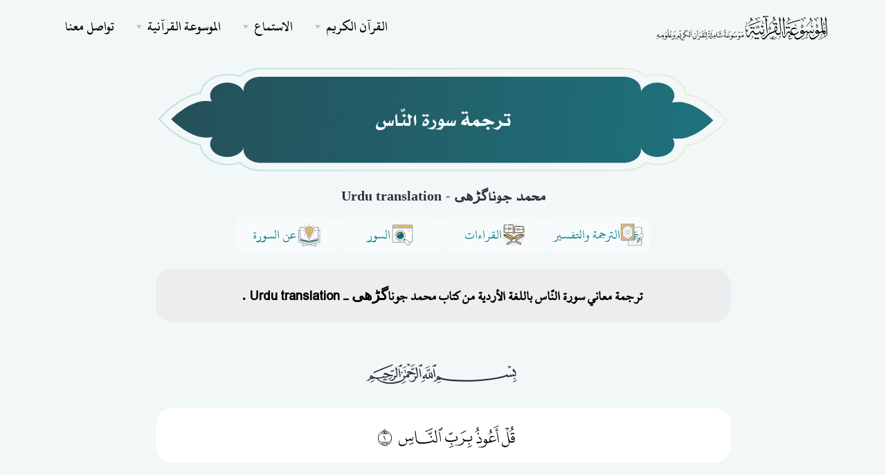

--- FILE ---
content_type: text/html; charset=UTF-8
request_url: https://quranpedia.net/surah/1/114/book/13625
body_size: 17538
content:
<!doctype html>
<html lang="en">
<head>
    <title>ترجمة سورة النّاس باللغة الأردية</title><meta name="description" content="محمد جوناگڑھی - Urdu translation ناساردو"><meta property="og:title" content="ترجمة سورة النّاس باللغة الأردية" /><meta property="og:description" content="محمد جوناگڑھی - Urdu translation ناساردو" /><meta name="twitter:title" content="ترجمة سورة النّاس باللغة الأردية" /><meta name="twitter:description" content="محمد جوناگڑھی - Urdu translation ناساردو" /><script type="application/ld+json">{"@context":"https://schema.org","@type":"WebPage","name":"Quranpedia","description":"موسوعة القرآن الكريم الشاملة"}</script>
    <meta charset="utf-8">
        <meta name="viewport" content="width=device-width, initial-scale=1.0">
    <link href="/icons/fontAwesome/css/all.min.css" rel="stylesheet" type="text/css" media="all"/>
        <link href="/css/styles-rtl.css" rel="stylesheet" type="text/css" media="all"/>
            <link rel="preload" href="/fonts/titles.woff" as="font" type="font/woff" crossorigin>


    <link rel="apple-touch-icon" sizes="180x180" href="favicon/apple-touch-icon.png">
    <link rel="icon" type="image/png" sizes="32x32" href="favicon/favicon-32x32.png">
    <link rel="icon" type="image/png" sizes="16x16" href="favicon/favicon-16x16.png">
    <link rel="manifest" href="favicon/site.webmanifest">
    <link rel="mask-icon" href="favicon/safari-pinned-tab.svg" color="#0a7d89">
    <meta name="msapplication-TileColor" content="#f9f9f9">
    <meta name="theme-color" content="#ffffff">


    <style >[wire\:loading], [wire\:loading\.delay], [wire\:loading\.inline-block], [wire\:loading\.inline], [wire\:loading\.block], [wire\:loading\.flex], [wire\:loading\.table], [wire\:loading\.grid], [wire\:loading\.inline-flex] {display: none;}[wire\:loading\.delay\.shortest], [wire\:loading\.delay\.shorter], [wire\:loading\.delay\.short], [wire\:loading\.delay\.long], [wire\:loading\.delay\.longer], [wire\:loading\.delay\.longest] {display:none;}[wire\:offline] {display: none;}[wire\:dirty]:not(textarea):not(input):not(select) {display: none;}input:-webkit-autofill, select:-webkit-autofill, textarea:-webkit-autofill {animation-duration: 50000s;animation-name: livewireautofill;}@keyframes livewireautofill { from {} }</style>
        <style>
        .rounded-24px {
            border-radius: 24px;
        }

        .p-20px {
            padding: 20px !important;
        }

        .bg-custom-grey {
            background: #EBEDEF;
        }
    </style>
    <link href="/front/assets/css/surah-styles.css" rel="stylesheet"/>

    <style>
                                    @font-face {
                font-family: page_604;
                src: url('https://wikiquran.nyc3.digitaloceanspaces.com/fonts/page_604.woff') format('woff'), url('/fonts/page_604.ttf') format('truetype');
            }
                        </style>
    <style>
        .marker {
            font-family: Hafs !important;
            margin-left: 10px;
        }

        .kitab-quote {
            font-family: 'Kitab' !important;
            font-size: 1.5rem;
            font-weight: normal;
            line-height: 2;
            margin-bottom: 25px;
            padding-bottom: 25px;
        }

        span.ft {
            font-size: 1rem;
            vertical-align: top;
        }

        .kitab-quote .footnotes {
            font-size: 1.2rem;
            padding-top: 10px;
            border-top: 1px solid #1122110f;
            margin-top: 15px;
        }

        element.style {
        }

        .modal.show .modal-dialog {
            transform: none;
        }

        .modal.fade .modal-dialog {
            transition: transform .3s ease-out;
            transform: translate(0, -50px);
        }

        @media (min-width: 992px) {
            .modal-lg, .modal-xl {
                max-width: 920px !important;
            }
        }
    </style>
</head>
<body>

<div class="navbar-container">
    <nav class="navbar navbar-expand-lg   navbar-light "
           >
        <div class="container">
            <a class="navbar-brand navbar-brand-dynamic-color fade-page p-0" style="max-width: 80%;"
               href="https://quranpedia.net/">
                
                <img src="/icons/logo.png?v=2" style="max-width: 80%;max-height: 50px;">


            </a>
            <div class="d-flex align-items-center order-lg-3">
                <button aria-expanded="false" aria-label="Toggle navigation" class="navbar-toggler"
                        data-target=".navbar-collapse" data-toggle="collapse" type="button">
                    <img alt="Navbar Toggler Open Icon" class="navbar-toggler-open icon icon-sm" data-inject-svg
                         src="/front/assets/img/icons/interface/icon-menu.svg">
                    <img alt="Navbar Toggler Close Icon" class="navbar-toggler-close icon icon-sm" data-inject-svg
                         src="/front/assets/img/icons/interface/icon-x.svg">
                </button>
            </div>
            <div class="collapse navbar-collapse order-3 order-lg-2 justify-content-lg-end" id="navigation-menu">
                <ul class="navbar-nav my-3 my-lg-0">
                    <li class="nav-item">
                        <div class="dropdown">
                            <a aria-expanded="false" aria-haspopup="true"
                               class="dropdown-toggle nav-link nav-item arrow-bottom" data-toggle="dropdown-grid"
                               href="#" role="button">القرآن الكريم</a>
                            <div class="row dropdown-menu">
                                <div class="col-auto" data-dropdown-content>
                                    <div class="dropdown-grid-menu">
                                        
                                        
                                        <div>
            <a href="https://quranpedia.net/mushaf/1"
           class="dropdown-item fade-page">مصحف حفص</a>
            <a href="https://quranpedia.net/mushaf/2"
           class="dropdown-item fade-page">مصحف حفص (نسخة نصية قابلة للنسخ)</a>
            <a href="https://quranpedia.net/mushaf/3"
           class="dropdown-item fade-page">مصحف حفص نستعليق</a>
            <a href="https://quranpedia.net/mushaf/4"
           class="dropdown-item fade-page">مصحف ورش</a>
            <a href="https://quranpedia.net/mushaf/5"
           class="dropdown-item fade-page">مصحف البزي</a>
            <a href="https://quranpedia.net/mushaf/6"
           class="dropdown-item fade-page">مصحف الدوري</a>
            <a href="https://quranpedia.net/mushaf/7"
           class="dropdown-item fade-page">مصحف قالون</a>
            <a href="https://quranpedia.net/mushaf/8"
           class="dropdown-item fade-page">مصحف قنبل</a>
            <a href="https://quranpedia.net/mushaf/9"
           class="dropdown-item fade-page">مصحف شعبة</a>
            <a href="https://quranpedia.net/mushaf/10"
           class="dropdown-item fade-page">مصحف السوسي</a>
    </div>
                                        <a href="https://quranpedia.net/category/1"
                                           class="dropdown-item fade-page">تنزيل المصاحف والترجمات المصورة</a>
                                    </div>
                                </div>
                            </div>
                        </div>
                    </li>
                    <li class="nav-item">
                        <div class="dropdown">
                            <a aria-expanded="false" aria-haspopup="true"
                               class="dropdown-toggle nav-link nav-item arrow-bottom" data-toggle="dropdown-grid"
                               href="#" role="button">الاستماع</a>
                            <div class="row dropdown-menu">
                                <div class="col-auto" data-dropdown-content>
                                    <div class="dropdown-grid-menu">
                                        <a href="https://quranpedia.net/player"
                                           class="dropdown-item fade-page">المقرئ التفاعلي</a>
                                        <a href="https://quranpedia.net/reciters"
                                           class="dropdown-item fade-page">التلاوات الصوتية</a>
                                    </div>
                                </div>
                            </div>
                        </div>
                    </li>
                    <li class="nav-item">
                        <div class="dropdown">
                            <a aria-expanded="false" aria-haspopup="true"
                               class="dropdown-toggle nav-link nav-item arrow-bottom" data-toggle="dropdown-grid"
                               href="#" role="button">الموسوعة القرآنية</a>
                            <div class="row dropdown-menu">
                                <div class="col-auto" data-dropdown-content>
                                    <div class="dropdown-grid-menu">
                                        <a href="https://quranpedia.net/categories"
                                           class="dropdown-item fade-page">التصنيفات</a>
                                        <a href="https://quranpedia.net/topics"
                                           class="dropdown-item fade-page">موضوعات القرآن الكريم</a>
                                                                                    <a href="https://quranpedia.net/categories/books"
                                               class="dropdown-item fade-page">الكتب</a>
                                                                                    <a href="https://quranpedia.net/categories/notes"
                                               class="dropdown-item fade-page">الوقفات التدبرية</a>
                                                                                    <a href="https://quranpedia.net/categories/fatwas"
                                               class="dropdown-item fade-page">الفتاوى</a>
                                                                            </div>
                                </div>
                            </div>
                        </div>
                    </li>
                    <li class="nav-item">
                        <a class="nav-link nav-item" href="https://quranpedia.net/contact-us">تواصل معنا</a>
                    </li>
                </ul>
            </div>
        </div>
    </nav>
</div>
                            <div class="container">
    <header class="">
        <h1 class="mb-0 text-white h3">
                            <span class="surah-header title">ترجمة سورة النّاس</span>
                    </h1>
        <h5 class="text-center ">محمد جوناگڑھی - Urdu translation
        </h5>
    </header>
</div>
                        
    <div class="container">
        <div class="row justify-content-md-center">
            <div class="col-xl-9 align-self-center" style="position: relative">
                <div class="navigation d-flex align-items-center justify-content-center gap-10px">
                    <div class="dropdown root-dropdown">
                        <button class="nav-btn" id="dropdownMenuButton" type="button" data-toggle="dropdown"
                                data-display="static" aria-haspopup="true" aria-expanded="false">
                            <img src="/front/assets/new-design/tafsir.svg" alt="tafsir">
                            الترجمة والتفسير
                        </button>
                        <ul class="dropdown-menu parent-drop-down-menu" aria-labelledby="dropdownMenuButton">
                            <button class="custom-drop-down-btn" id="tafsir-drop-down-btn">
                                التفاسير
                            </button>
                            <div class="tafsir-drop-down-menu custom-drop-down-menu nice-scroll d-none">
                                <div class="search-input-wrapper">
                                    <input type="text" class="tafsir-search-input" placeholder="أدخل نص البحث ..">
                                </div>
                                                                                                            <a href='/surah/1/114/book/1'
                                           class="custom-drop-down-item ">
                                            تيسير التفسير
                                        </a>
                                                                                                                                                <a href='/surah/1/114/book/2'
                                           class="custom-drop-down-item ">
                                            معالم التنزيل
                                        </a>
                                                                                                                                                <a href='/surah/1/114/book/3'
                                           class="custom-drop-down-item ">
                                            تيسير الكريم الرحمن
                                        </a>
                                                                                                                                                <a href='/surah/1/114/book/4'
                                           class="custom-drop-down-item ">
                                            جامع البيان في تأويل آي القرآن
                                        </a>
                                                                                                                                                <a href='/surah/1/114/book/10'
                                           class="custom-drop-down-item ">
                                            المنتخب في تفسير القرآن الكريم
                                        </a>
                                                                                                                                                <a href='/surah/1/114/book/26'
                                           class="custom-drop-down-item ">
                                            مدارك التنزيل وحقائق التأويل
                                        </a>
                                                                                                                                                <a href='/surah/1/114/book/32'
                                           class="custom-drop-down-item ">
                                            التفسير الميسر
                                        </a>
                                                                                                                                                <a href='/surah/1/114/book/37'
                                           class="custom-drop-down-item ">
                                            إرشاد العقل السليم إلى مزايا الكتاب الكريم
                                        </a>
                                                                                                                                                <a href='/surah/1/114/book/54'
                                           class="custom-drop-down-item ">
                                            أيسر التفاسير
                                        </a>
                                                                                                                                                <a href='/surah/1/114/book/64'
                                           class="custom-drop-down-item ">
                                            إعراب القرآن وبيانه
                                        </a>
                                                                                                                                                <a href='/surah/1/114/book/70'
                                           class="custom-drop-down-item ">
                                            التفسير الوسيط
                                        </a>
                                                                                                                                                <a href='/surah/1/114/book/72'
                                           class="custom-drop-down-item ">
                                            الوجيز في تفسير الكتاب العزيز
                                        </a>
                                                                                                                                                <a href='/surah/1/114/book/78'
                                           class="custom-drop-down-item ">
                                            أحكام القرآن
                                        </a>
                                                                                                                                                <a href='/surah/1/114/book/108'
                                           class="custom-drop-down-item ">
                                            تفسير العز بن عبد السلام
                                        </a>
                                                                                                                                                <a href='/surah/1/114/book/134'
                                           class="custom-drop-down-item ">
                                            تفسير السمعاني
                                        </a>
                                                                                                                                                <a href='/surah/1/114/book/136'
                                           class="custom-drop-down-item ">
                                            تفسير القرآن العظيم
                                        </a>
                                                                                                                                                <a href='/surah/1/114/book/149'
                                           class="custom-drop-down-item ">
                                            تفسير ابن أبي حاتم
                                        </a>
                                                                                                                                                <a href='/surah/1/114/book/160'
                                           class="custom-drop-down-item ">
                                            صفوة التفاسير
                                        </a>
                                                                                                                                                <a href='/surah/1/114/book/162'
                                           class="custom-drop-down-item ">
                                            الدر المصون في علوم الكتاب المكنون
                                        </a>
                                                                                                                                                <a href='/surah/1/114/book/168'
                                           class="custom-drop-down-item ">
                                            نظم الدرر في تناسب الآيات والسور
                                        </a>
                                                                                                                                                <a href='/surah/1/114/book/169'
                                           class="custom-drop-down-item ">
                                            اللباب في علوم الكتاب
                                        </a>
                                                                                                                                                <a href='/surah/1/114/book/180'
                                           class="custom-drop-down-item ">
                                            المجتبى من مشكل إعراب القرآن الكريم
                                        </a>
                                                                                                                                                <a href='/surah/1/114/book/183'
                                           class="custom-drop-down-item ">
                                            نيل المرام من تفسير آيات الأحكام
                                        </a>
                                                                                                                                                <a href='/surah/1/114/book/184'
                                           class="custom-drop-down-item ">
                                            تحرير المعنى السديد وتنوير العقل الجديد من تفسير الكتاب المجيد
                                        </a>
                                                                                                                                                <a href='/surah/1/114/book/201'
                                           class="custom-drop-down-item ">
                                            أيسر التفاسير لكلام العلي الكبير
                                        </a>
                                                                                                                                                <a href='/surah/1/114/book/206'
                                           class="custom-drop-down-item ">
                                            البحر المديد في تفسير القرآن المجيد
                                        </a>
                                                                                                                                                <a href='/surah/1/114/book/261'
                                           class="custom-drop-down-item ">
                                            معالم التنزيل
                                        </a>
                                                                                                                                                <a href='/surah/1/114/book/263'
                                           class="custom-drop-down-item ">
                                            تفسير المنار
                                        </a>
                                                                                                                                                <a href='/surah/1/114/book/269'
                                           class="custom-drop-down-item ">
                                            تفسير مجاهد
                                        </a>
                                                                                                                                                <a href='/surah/1/114/book/272'
                                           class="custom-drop-down-item ">
                                            تفسير الجلالين
                                        </a>
                                                                                                                                                <a href='/surah/1/114/book/273'
                                           class="custom-drop-down-item ">
                                            الدر المنثور في التأويل بالمأثور
                                        </a>
                                                                                                                                                <a href='/surah/1/114/book/284'
                                           class="custom-drop-down-item ">
                                            التفسير المظهري
                                        </a>
                                                                                                                                                <a href='/surah/1/114/book/295'
                                           class="custom-drop-down-item ">
                                            تفسير ابن المنذر
                                        </a>
                                                                                                                                                <a href='/surah/1/114/book/299'
                                           class="custom-drop-down-item ">
                                            مراح لبيد لكشف معنى القرآن المجيد
                                        </a>
                                                                                                                                                <a href='/surah/1/114/book/301'
                                           class="custom-drop-down-item ">
                                            روح المعاني
                                        </a>
                                                                                                                                                <a href='/surah/1/114/book/305'
                                           class="custom-drop-down-item ">
                                            الصحيح المسبور من التفسير بالمأثور
                                        </a>
                                                                                                                                                <a href='/surah/1/114/book/306'
                                           class="custom-drop-down-item ">
                                            التفسير المنير
                                        </a>
                                                                                                                                                <a href='/surah/1/114/book/308'
                                           class="custom-drop-down-item ">
                                            أضواء البيان
                                        </a>
                                                                                                                                                <a href='/surah/1/114/book/309'
                                           class="custom-drop-down-item ">
                                            التبيان في إعراب القرآن
                                        </a>
                                                                                                                                                <a href='/surah/1/114/book/313'
                                           class="custom-drop-down-item ">
                                            الكشف والبيان عن تفسير القرآن
                                        </a>
                                                                                                                                                <a href='/surah/1/114/book/314'
                                           class="custom-drop-down-item ">
                                            أحكام القرآن
                                        </a>
                                                                                                                                                <a href='/surah/1/114/book/316'
                                           class="custom-drop-down-item ">
                                            إعراب القرآن
                                        </a>
                                                                                                                                                <a href='/surah/1/114/book/318'
                                           class="custom-drop-down-item ">
                                            إعراب القرآن
                                        </a>
                                                                                                                                                <a href='/surah/1/114/book/319'
                                           class="custom-drop-down-item ">
                                            أنوار التنزيل وأسرار التأويل
                                        </a>
                                                                                                                                                <a href='/surah/1/114/book/320'
                                           class="custom-drop-down-item ">
                                            التفسير الواضح
                                        </a>
                                                                                                                                                <a href='/surah/1/114/book/321'
                                           class="custom-drop-down-item ">
                                            التفسير الوسيط
                                        </a>
                                                                                                                                                <a href='/surah/1/114/book/322'
                                           class="custom-drop-down-item ">
                                            البحر المحيط في التفسير
                                        </a>
                                                                                                                                                <a href='/surah/1/114/book/323'
                                           class="custom-drop-down-item ">
                                            إيجاز البيان عن معاني القرآن
                                        </a>
                                                                                                                                                <a href='/surah/1/114/book/324'
                                           class="custom-drop-down-item ">
                                            بحر العلوم
                                        </a>
                                                                                                                                                <a href='/surah/1/114/book/325'
                                           class="custom-drop-down-item ">
                                            بيان المعاني
                                        </a>
                                                                                                                                                <a href='/surah/1/114/book/329'
                                           class="custom-drop-down-item ">
                                            تفسير التستري
                                        </a>
                                                                                                                                                <a href='/surah/1/114/book/330'
                                           class="custom-drop-down-item ">
                                            التفسير الحديث
                                        </a>
                                                                                                                                                <a href='/surah/1/114/book/331'
                                           class="custom-drop-down-item ">
                                            تفسير القرآن العظيم
                                        </a>
                                                                                                                                                <a href='/surah/1/114/book/332'
                                           class="custom-drop-down-item ">
                                            التفسير القيم من كلام ابن القيم
                                        </a>
                                                                                                                                                <a href='/surah/1/114/book/333'
                                           class="custom-drop-down-item ">
                                            التفسير القرآني للقرآن
                                        </a>
                                                                                                                                                <a href='/surah/1/114/book/334'
                                           class="custom-drop-down-item ">
                                            تفسير المراغي
                                        </a>
                                                                                                                                                <a href='/surah/1/114/book/335'
                                           class="custom-drop-down-item ">
                                            الموسوعة القرآنية
                                        </a>
                                                                                                                                                <a href='/surah/1/114/book/336'
                                           class="custom-drop-down-item ">
                                            روح البيان
                                        </a>
                                                                                                                                                <a href='/surah/1/114/book/337'
                                           class="custom-drop-down-item ">
                                            غرائب القرآن ورغائب الفرقان
                                        </a>
                                                                                                                                                <a href='/surah/1/114/book/339'
                                           class="custom-drop-down-item ">
                                            الجواهر الحسان في تفسير القرآن
                                        </a>
                                                                                                                                                <a href='/surah/1/114/book/340'
                                           class="custom-drop-down-item ">
                                            زاد المسير في علم التفسير
                                        </a>
                                                                                                                                                <a href='/surah/1/114/book/341'
                                           class="custom-drop-down-item ">
                                            غريب القرآن
                                        </a>
                                                                                                                                                <a href='/surah/1/114/book/343'
                                           class="custom-drop-down-item ">
                                            فتح القدير الجامع بين فني الرواية والدراية من علم التفسير
                                        </a>
                                                                                                                                                <a href='/surah/1/114/book/344'
                                           class="custom-drop-down-item ">
                                            الفواتح الإلهية والمفاتح الغيبية
                                        </a>
                                                                                                                                                <a href='/surah/1/114/book/345'
                                           class="custom-drop-down-item ">
                                            التسهيل لعلوم التنزيل
                                        </a>
                                                                                                                                                <a href='/surah/1/114/book/346'
                                           class="custom-drop-down-item ">
                                            الكشاف عن حقائق التنزيل وعيون الأقاويل في وجوه التأويل
                                        </a>
                                                                                                                                                <a href='/surah/1/114/book/347'
                                           class="custom-drop-down-item ">
                                            تفسير القشيري
                                        </a>
                                                                                                                                                <a href='/surah/1/114/book/348'
                                           class="custom-drop-down-item ">
                                            مجاز القرآن
                                        </a>
                                                                                                                                                <a href='/surah/1/114/book/349'
                                           class="custom-drop-down-item ">
                                            محاسن التأويل
                                        </a>
                                                                                                                                                <a href='/surah/1/114/book/350'
                                           class="custom-drop-down-item ">
                                            المحرر الوجيز فى تفسير الكتاب العزيز
                                        </a>
                                                                                                                                                <a href='/surah/1/114/book/351'
                                           class="custom-drop-down-item ">
                                            معاني القرآن للفراء
                                        </a>
                                                                                                                                                <a href='/surah/1/114/book/352'
                                           class="custom-drop-down-item ">
                                            مفاتيح الغيب
                                        </a>
                                                                                                                                                <a href='/surah/1/114/book/361'
                                           class="custom-drop-down-item ">
                                            التفسير البياني لما في سورة النحل من دقائق المعاني
                                        </a>
                                                                                                                                                <a href='/surah/1/114/book/363'
                                           class="custom-drop-down-item ">
                                            تنوير المقباس من تفسير ابن عباس
                                        </a>
                                                                                                                                                <a href='/surah/1/114/book/366'
                                           class="custom-drop-down-item ">
                                            الجامع لأحكام القرآن
                                        </a>
                                                                                                                                                <a href='/surah/1/114/book/367'
                                           class="custom-drop-down-item ">
                                            الهداية الى بلوغ النهاية
                                        </a>
                                                                                                                                                <a href='/surah/1/114/book/384'
                                           class="custom-drop-down-item ">
                                            أوضح التفاسير
                                        </a>
                                                                                                                                                <a href='/surah/1/114/book/393'
                                           class="custom-drop-down-item ">
                                            زهرة التفاسير
                                        </a>
                                                                                                                                                <a href='/surah/1/114/book/400'
                                           class="custom-drop-down-item ">
                                            فتح البيان في مقاصد القرآن
                                        </a>
                                                                                                                                                <a href='/surah/1/114/book/409'
                                           class="custom-drop-down-item ">
                                            تفسير غريب القرآن - الكواري
                                        </a>
                                                                                                                                                <a href='/surah/1/114/book/460'
                                           class="custom-drop-down-item ">
                                            المحرر في أسباب نزول القرآن من خلال الكتب التسعة
                                        </a>
                                                                                                                                                <a href='/surah/1/114/book/461'
                                           class="custom-drop-down-item ">
                                            غاية الأماني في تفسير الكلام الرباني
                                        </a>
                                                                                                                                                <a href='/surah/1/114/book/462'
                                           class="custom-drop-down-item ">
                                            التقييد الكبير للبسيلي
                                        </a>
                                                                                                                                                <a href='/surah/1/114/book/468'
                                           class="custom-drop-down-item ">
                                            تأويلات أهل السنة
                                        </a>
                                                                                                                                                <a href='/surah/1/114/book/475'
                                           class="custom-drop-down-item ">
                                            التفسير البسيط
                                        </a>
                                                                                                                                                <a href='/surah/1/114/book/499'
                                           class="custom-drop-down-item ">
                                            حدائق الروح والريحان في روابي علوم القرآن
                                        </a>
                                                                                                                                                <a href='/surah/1/114/book/503'
                                           class="custom-drop-down-item ">
                                            المختصر في تفسير القرآن الكريم
                                        </a>
                                                                                                                                                <a href='/surah/1/114/book/507'
                                           class="custom-drop-down-item ">
                                            لباب التأويل في معاني التنزيل
                                        </a>
                                                                                                                                                <a href='/surah/1/114/book/520'
                                           class="custom-drop-down-item ">
                                            تفسير القرآن العزيز
                                        </a>
                                                                                                                                                <a href='/surah/1/114/book/521'
                                           class="custom-drop-down-item ">
                                            مختصر تفسير ابن كثير
                                        </a>
                                                                                                                                                <a href='/surah/1/114/book/542'
                                           class="custom-drop-down-item ">
                                            النكت والعيون
                                        </a>
                                                                                                                                                <a href='/surah/1/114/book/546'
                                           class="custom-drop-down-item ">
                                            معاني القرآن وإعرابه للزجاج
                                        </a>
                                                                                                                                                <a href='/surah/1/114/book/547'
                                           class="custom-drop-down-item ">
                                            تفسير الراغب الأصفهاني
                                        </a>
                                                                                                                                                <a href='/surah/1/114/book/557'
                                           class="custom-drop-down-item ">
                                            فتح الرحمن في تفسير القرآن
                                        </a>
                                                                                                                                                                                                                                                                                                                                                                                                                                                                                                                                                                                                                                                                                                                                                                                                                                                                                                                                                                                                                                                                                                                                                                                                                                                                                                                                                                                                                                                                                                                                                                                                                                                                                                                                                                                                                                                                                                                                                                                                                                                                                                                                                                                                                                                                                                                                                                                                                                                                                                                                                                                                                                                                                                                                                                                                                                                                                                                                                                                                                                                                                                                                                                                                                                                                                                                                                                                                                                                                                                                                                                                                                                                                                                                                                                                                                                                                                                                                                                                                                                                                                                                                                                                                                                                                                                                                                                                                                                                                                                                                        <a href='/surah/1/114/book/27788'
                                           class="custom-drop-down-item ">
                                            التفسير المظهري
                                        </a>
                                                                                                                                                                                                                    <a href='/surah/1/114/book/27806'
                                           class="custom-drop-down-item ">
                                            فتح الرحمن في تفسير القرآن
                                        </a>
                                                                                                                                                <a href='/surah/1/114/book/27768'
                                           class="custom-drop-down-item ">
                                            معاني القرآن
                                        </a>
                                                                                                                                                <a href='/surah/1/114/book/27770'
                                           class="custom-drop-down-item ">
                                            تفسير القرآن
                                        </a>
                                                                                                                                                                                                                                                                                        <a href='/surah/1/114/book/27787'
                                           class="custom-drop-down-item ">
                                            السراج المنير في الإعانة على معرفة بعض معاني كلام ربنا الحكيم الخبير
                                        </a>
                                                                                                                                                <a href='/surah/1/114/book/27805'
                                           class="custom-drop-down-item ">
                                            تفسير القرآن الكريم
                                        </a>
                                                                                                                                                                                                                    <a href='/surah/1/114/book/27801'
                                           class="custom-drop-down-item ">
                                            صفوة البيان لمعاني القرآن
                                        </a>
                                                                                                                                                <a href='/surah/1/114/book/27759'
                                           class="custom-drop-down-item ">
                                            تفسير النسائي
                                        </a>
                                                                                                                                                <a href='/surah/1/114/book/27784'
                                           class="custom-drop-down-item ">
                                            التبيان في تفسير غريب القرآن
                                        </a>
                                                                                                                                                <a href='/surah/1/114/book/1469'
                                           class="custom-drop-down-item ">
                                            الجامع لأحكام القرآن
                                        </a>
                                                                                                                                                                                                                    <a href='/surah/1/114/book/27781'
                                           class="custom-drop-down-item ">
                                            أحكام القرآن
                                        </a>
                                                                                                                                                <a href='/surah/1/114/book/1499'
                                           class="custom-drop-down-item ">
                                            الدر المنثور في التأويل بالمأثور
                                        </a>
                                                                                                                                                <a href='/surah/1/114/book/27764'
                                           class="custom-drop-down-item ">
                                            غريب القرآن
                                        </a>
                                                                                                                                                <a href='/surah/1/114/book/27757'
                                           class="custom-drop-down-item ">
                                            حاشية الصاوي على تفسير الجلالين
                                        </a>
                                                                                                                                                <a href='/surah/1/114/book/27810'
                                           class="custom-drop-down-item ">
                                            المنتخب في تفسير القرآن الكريم
                                        </a>
                                                                                                                                                <a href='/surah/1/114/book/27793'
                                           class="custom-drop-down-item ">
                                            تفسير المراغي
                                        </a>
                                                                                                                                                                                                                                                                                                                                                                                                                                <a href='/surah/1/114/book/27769'
                                           class="custom-drop-down-item ">
                                            مجاز القرآن
                                        </a>
                                                                                                                                                                                                                                                                                                                                                                                                                                                                                                                                                                                                                                                                                                                <a href='/surah/1/114/book/27755'
                                           class="custom-drop-down-item ">
                                            تفسير مقاتل بن سليمان
                                        </a>
                                                                                                                                                <a href='/surah/1/114/book/2003'
                                           class="custom-drop-down-item ">
                                            المختصر في تفسير القرآن الكريم
                                        </a>
                                                                                                                                                <a href='/surah/1/114/book/2013'
                                           class="custom-drop-down-item ">
                                            معاني الكلمات من كتاب السراج في بيان غريب القرآن
                                        </a>
                                                                                                                                                <a href='/surah/1/114/book/1470'
                                           class="custom-drop-down-item ">
                                            النكت والعيون
                                        </a>
                                                                                                                                                                                                                    <a href='/surah/1/114/book/27786'
                                           class="custom-drop-down-item ">
                                            فتح الرحمن بكشف ما يلتبس في القرآن
                                        </a>
                                                                                                                                                                                                                    <a href='/surah/1/114/book/27809'
                                           class="custom-drop-down-item ">
                                            التفسير الميسر
                                        </a>
                                                                                                                                                                                                                                                                                                                                                            <a href='/surah/1/114/book/1575'
                                           class="custom-drop-down-item ">
                                            تيسير العلي القدير لاختصار تفسير ابن كثير
                                        </a>
                                                                                                                                                                                                                                                                                                                                                            <a href='/surah/1/114/book/27808'
                                           class="custom-drop-down-item ">
                                            الصحيح المسبور من التفسير بالمأثور
                                        </a>
                                                                                                                                                                                                                                                                                                                                                            <a href='/surah/1/114/book/27785'
                                           class="custom-drop-down-item ">
                                            جامع البيان في تفسير القرآن
                                        </a>
                                                                                                                                                                                                                    <a href='/surah/1/114/book/27761'
                                           class="custom-drop-down-item ">
                                            تذكرة الاريب في تفسير الغريب
                                        </a>
                                                                                                                                                                                                                                                                                        <a href='/surah/1/114/book/27783'
                                           class="custom-drop-down-item ">
                                            التفسير القيم
                                        </a>
                                                                                                                                                <a href='/surah/1/114/book/1239'
                                           class="custom-drop-down-item ">
                                            كشف التنزيل في تحقيق المباحث والتأويل
                                        </a>
                                                                                                                                                <a href='/surah/1/114/book/27777'
                                           class="custom-drop-down-item ">
                                            لطائف الإشارات
                                        </a>
                                                                                                                                                <a href='/surah/1/114/book/27771'
                                           class="custom-drop-down-item ">
                                            معاني القرآن
                                        </a>
                                                                                                                                                                                                                                                                                        <a href='/surah/1/114/book/27762'
                                           class="custom-drop-down-item ">
                                            النهر الماد من البحر المحيط
                                        </a>
                                                                                                                                                                                                                                                                                        <a href='/surah/1/114/book/2012'
                                           class="custom-drop-down-item ">
                                            التفسير الميسر
                                        </a>
                                                                                                                                                                                                                    <a href='/surah/1/114/book/27763'
                                           class="custom-drop-down-item ">
                                            الصراط المستقيم في تبيان القرآن الكريم
                                        </a>
                                                                                                                                                                                                                                                                                                                                                                                                                                                                                                                                                                                                                                                                                                                                                                                                                                                                                                                                                                                                                                                                                                                                                                                                            <a href='/surah/1/114/book/27789'
                                           class="custom-drop-down-item ">
                                            البحر المديد في تفسير القرآن المجيد
                                        </a>
                                                                                                                                                                                                                    <a href='/surah/1/114/book/27779'
                                           class="custom-drop-down-item ">
                                            جهود الإمام الغزالي في التفسير
                                        </a>
                                                                                                                                                                                                                                                                                                                                                                                                                                                                                                                                                                        <a href='/surah/1/114/book/27780'
                                           class="custom-drop-down-item ">
                                            أحكام القرآن
                                        </a>
                                                                                                                                                <a href='/surah/1/114/book/27796'
                                           class="custom-drop-down-item ">
                                            أضواء البيان في إيضاح القرآن بالقرآن
                                        </a>
                                                                                                                                                                                                                    <a href='/surah/1/114/book/27799'
                                           class="custom-drop-down-item ">
                                            التفسير الحديث
                                        </a>
                                                                                                                                                <a href='/surah/1/114/book/27807'
                                           class="custom-drop-down-item ">
                                            التفسير الشامل
                                        </a>
                                                                                                                                                                                                                                                                                                                                                                                                                                                                                                                                                                                                                                                                                                                <a href='/surah/1/114/book/27794'
                                           class="custom-drop-down-item ">
                                            المصحف المفسّر
                                        </a>
                                                                                                                                                                                                                                                                                        <a href='/surah/1/114/book/1421'
                                           class="custom-drop-down-item ">
                                            كشف التنزيل في تحقيق المباحث والتأويل
                                        </a>
                                                                                                                                                <a href='/surah/1/114/book/27800'
                                           class="custom-drop-down-item ">
                                            تيسير التفسير
                                        </a>
                                                                                                                                                                                                                    <a href='/surah/1/114/book/27776'
                                           class="custom-drop-down-item ">
                                            جهود ابن عبد البر في التفسير
                                        </a>
                                                                                                                                                                                                                    <a href='/surah/1/114/book/27792'
                                           class="custom-drop-down-item ">
                                            مجالس التذكير من كلام الحكيم الخبير
                                        </a>
                                                                                                                                                                                                                                                                                        <a href='/surah/1/114/book/27760'
                                           class="custom-drop-down-item ">
                                            كتاب نزهة القلوب
                                        </a>
                                                                                                                                                                                                                    <a href='/surah/1/114/book/27756'
                                           class="custom-drop-down-item ">
                                            كشف التنزيل في تحقيق المباحث والتأويل
                                        </a>
                                                                                                                                                <a href='/surah/1/114/book/27802'
                                           class="custom-drop-down-item ">
                                            التيسير في أحاديث التفسير
                                        </a>
                                                                                                </div>

                            <button class="custom-drop-down-btn" id="translations-drop-down-btn">
                                الترجمات
                            </button>
                            <div class="translations-drop-down-menu custom-drop-down-menu nice-scroll d-none">
                                <div class="search-input-wrapper">
                                    <input type="text" class="translations-search-input" placeholder="أدخل نص البحث ..">
                                </div>
                                                                    <div class="translation-label-wrapper">
                                        <label
                                            class="translation-label">الإنجليزية English</label>
                                    </div>
                                                                            <a href='/surah/1/114/book/1947'
                                           class="custom-drop-down-item ">
                                            الترجمة الإنجليزية - صحيح انترناشونال
                                        </a>
                                                                            <a href='/surah/1/114/book/1948'
                                           class="custom-drop-down-item ">
                                            الترجمة الإنجليزية
                                        </a>
                                                                            <a href='/surah/1/114/book/13602'
                                           class="custom-drop-down-item ">
                                            Dr. Ghali - English translation
                                        </a>
                                                                            <a href='/surah/1/114/book/13603'
                                           class="custom-drop-down-item ">
                                            Muhsin Khan - English translation
                                        </a>
                                                                            <a href='/surah/1/114/book/13604'
                                           class="custom-drop-down-item ">
                                            Pickthall - English translation
                                        </a>
                                                                            <a href='/surah/1/114/book/13605'
                                           class="custom-drop-down-item ">
                                            Yusuf Ali - English translation
                                        </a>
                                                                            <a href='/surah/1/114/book/13638'
                                           class="custom-drop-down-item ">
                                            Sahih International - English translation
                                        </a>
                                                                            <a href='/surah/1/114/book/13640'
                                           class="custom-drop-down-item ">
                                            Abul Ala Maududi(With tafsir) - English translation
                                        </a>
                                                                            <a href='/surah/1/114/book/13644'
                                           class="custom-drop-down-item ">
                                            Abdul Haleem - English translation
                                        </a>
                                                                            <a href='/surah/1/114/book/13645'
                                           class="custom-drop-down-item ">
                                            Mufti Taqi Usmani - English translation
                                        </a>
                                                                            <a href='/surah/1/114/book/13661'
                                           class="custom-drop-down-item ">
                                            Dr. Mustafa Khattab, The Clear Quran - English translation
                                        </a>
                                                                            <a href='/surah/1/114/book/13662'
                                           class="custom-drop-down-item ">
                                            Dr. Mustafa Khattab - English translation
                                        </a>
                                                                            <a href='/surah/1/114/book/27811'
                                           class="custom-drop-down-item ">
                                            الترجمة الإنجليزية - مركز رواد الترجمة
                                        </a>
                                                                            <a href='/surah/1/114/book/27824'
                                           class="custom-drop-down-item ">
                                            الترجمة الإنجليزية للمختصر في تفسير القرآن الكريم
                                        </a>
                                                                            <a href='/surah/1/114/book/27833'
                                           class="custom-drop-down-item ">
                                            ترجمة معاني القرآن الكريم - عادل صلاحي
                                        </a>
                                                                                                        <div class="translation-label-wrapper">
                                        <label
                                            class="translation-label">الفرنسية Français</label>
                                    </div>
                                                                            <a href='/surah/1/114/book/1949'
                                           class="custom-drop-down-item ">
                                            الترجمة الفرنسية - المنتدى الإسلامي
                                        </a>
                                                                            <a href='/surah/1/114/book/2005'
                                           class="custom-drop-down-item ">
                                            الترجمة الفرنسية للمختصر في تفسير القرآن الكريم
                                        </a>
                                                                            <a href='/surah/1/114/book/13611'
                                           class="custom-drop-down-item ">
                                            Muhammad Hamidullah - French translation
                                        </a>
                                                                            <a href='/surah/1/114/book/27812'
                                           class="custom-drop-down-item ">
                                            الترجمة الفرنسية - محمد حميد الله
                                        </a>
                                                                                                        <div class="translation-label-wrapper">
                                        <label
                                            class="translation-label">الإسبانية Español</label>
                                    </div>
                                                                            <a href='/surah/1/114/book/1950'
                                           class="custom-drop-down-item ">
                                            الترجمة الإسبانية
                                        </a>
                                                                            <a href='/surah/1/114/book/1951'
                                           class="custom-drop-down-item ">
                                            الترجمة الإسبانية - المنتدى الإسلامي
                                        </a>
                                                                            <a href='/surah/1/114/book/1952'
                                           class="custom-drop-down-item ">
                                            الترجمة الإسبانية (أمريكا اللاتينية) - المنتدى الإسلامي
                                        </a>
                                                                            <a href='/surah/1/114/book/13648'
                                           class="custom-drop-down-item ">
                                            Sheikh Isa Garcia - Spanish; Castilian translation
                                        </a>
                                                                                                        <div class="translation-label-wrapper">
                                        <label
                                            class="translation-label">البرتغالية Português</label>
                                    </div>
                                                                            <a href='/surah/1/114/book/1953'
                                           class="custom-drop-down-item ">
                                            الترجمة البرتغالية
                                        </a>
                                                                            <a href='/surah/1/114/book/13617'
                                           class="custom-drop-down-item ">
                                            Samir El - Portuguese translation
                                        </a>
                                                                                                        <div class="translation-label-wrapper">
                                        <label
                                            class="translation-label">الألمانية Deutsch</label>
                                    </div>
                                                                            <a href='/surah/1/114/book/1954'
                                           class="custom-drop-down-item ">
                                            الترجمة الألمانية - بوبنهايم
                                        </a>
                                                                            <a href='/surah/1/114/book/1955'
                                           class="custom-drop-down-item ">
                                            الترجمة الألمانية - أبو رضا
                                        </a>
                                                                            <a href='/surah/1/114/book/13634'
                                           class="custom-drop-down-item ">
                                            Bubenheim &amp; Elyas - German / Deutsch translation
                                        </a>
                                                                                                        <div class="translation-label-wrapper">
                                        <label
                                            class="translation-label">الإيطالية Italiano</label>
                                    </div>
                                                                            <a href='/surah/1/114/book/1956'
                                           class="custom-drop-down-item ">
                                            الترجمة الإيطالية
                                        </a>
                                                                            <a href='/surah/1/114/book/2009'
                                           class="custom-drop-down-item ">
                                            الترجمة الإيطالية للمختصر في تفسير القرآن الكريم
                                        </a>
                                                                            <a href='/surah/1/114/book/13631'
                                           class="custom-drop-down-item ">
                                            Hamza Roberto Piccardo - Italian translation
                                        </a>
                                                                                                        <div class="translation-label-wrapper">
                                        <label
                                            class="translation-label">التركية Türkçe</label>
                                    </div>
                                                                            <a href='/surah/1/114/book/1957'
                                           class="custom-drop-down-item ">
                                            الترجمة التركية - مركز رواد الترجمة
                                        </a>
                                                                            <a href='/surah/1/114/book/1958'
                                           class="custom-drop-down-item ">
                                            الترجمة التركية - شعبان بريتش
                                        </a>
                                                                            <a href='/surah/1/114/book/1959'
                                           class="custom-drop-down-item ">
                                            الترجمة التركية - مجمع الملك فهد
                                        </a>
                                                                            <a href='/surah/1/114/book/2004'
                                           class="custom-drop-down-item ">
                                            الترجمة التركية للمختصر في تفسير القرآن الكريم
                                        </a>
                                                                            <a href='/surah/1/114/book/13627'
                                           class="custom-drop-down-item ">
                                            Turkish - Turkish translation
                                        </a>
                                                                            <a href='/surah/1/114/book/13656'
                                           class="custom-drop-down-item ">
                                            Diyanet Isleri - Turkish translation
                                        </a>
                                                                                                        <div class="translation-label-wrapper">
                                        <label
                                            class="translation-label">الإندونيسية Bahasa Indonesia</label>
                                    </div>
                                                                            <a href='/surah/1/114/book/1960'
                                           class="custom-drop-down-item ">
                                            الترجمة الإندونيسية - شركة سابق
                                        </a>
                                                                            <a href='/surah/1/114/book/1961'
                                           class="custom-drop-down-item ">
                                            الترجمة الإندونيسية - المجمع
                                        </a>
                                                                            <a href='/surah/1/114/book/1962'
                                           class="custom-drop-down-item ">
                                            الترجمة الإندونيسية - وزارة الشؤون الإسلامية
                                        </a>
                                                                            <a href='/surah/1/114/book/2006'
                                           class="custom-drop-down-item ">
                                            الترجمة الإندونيسية للمختصر في تفسير القرآن الكريم
                                        </a>
                                                                            <a href='/surah/1/114/book/13632'
                                           class="custom-drop-down-item ">
                                            Indonesian - Indonesian translation
                                        </a>
                                                                                                        <div class="translation-label-wrapper">
                                        <label
                                            class="translation-label">الفلبينية Tagalog</label>
                                    </div>
                                                                            <a href='/surah/1/114/book/1963'
                                           class="custom-drop-down-item ">
                                            الترجمة الفلبينية (تجالوج)
                                        </a>
                                                                            <a href='/surah/1/114/book/2010'
                                           class="custom-drop-down-item ">
                                            الترجمة الفلبينية (تجالوج) للمختصر في تفسير القرآن الكريم
                                        </a>
                                                                                                        <div class="translation-label-wrapper">
                                        <label
                                            class="translation-label">الفارسية فارسی</label>
                                    </div>
                                                                            <a href='/surah/1/114/book/1964'
                                           class="custom-drop-down-item ">
                                            الترجمة الفارسية - دار الإسلام
                                        </a>
                                                                            <a href='/surah/1/114/book/1965'
                                           class="custom-drop-down-item ">
                                            الترجمة الفارسية - حسين تاجي
                                        </a>
                                                                            <a href='/surah/1/114/book/2011'
                                           class="custom-drop-down-item ">
                                            الترجمة الفارسية للمختصر في تفسير القرآن الكريم
                                        </a>
                                                                            <a href='/surah/1/114/book/13609'
                                           class="custom-drop-down-item ">
                                            Farsi - Persian translation
                                        </a>
                                                                                                        <div class="translation-label-wrapper">
                                        <label
                                            class="translation-label">الأردية اردو</label>
                                    </div>
                                                                            <a href='/surah/1/114/book/1966'
                                           class="custom-drop-down-item ">
                                            الترجمة الأردية
                                        </a>
                                                                            <a href='/surah/1/114/book/13625'
                                           class="custom-drop-down-item active">
                                            محمد جوناگڑھی - Urdu translation
                                        </a>
                                                                                                        <div class="translation-label-wrapper">
                                        <label
                                            class="translation-label">البنغالية বাংলা</label>
                                    </div>
                                                                            <a href='/surah/1/114/book/1967'
                                           class="custom-drop-down-item ">
                                            الترجمة البنغالية
                                        </a>
                                                                            <a href='/surah/1/114/book/27826'
                                           class="custom-drop-down-item ">
                                            الترجمة البنغالية للمختصر في تفسير القرآن الكريم
                                        </a>
                                                                                                        <div class="translation-label-wrapper">
                                        <label
                                            class="translation-label">الكردية Kurdî / كوردی</label>
                                    </div>
                                                                            <a href='/surah/1/114/book/1968'
                                           class="custom-drop-down-item ">
                                            الترجمة الكردية
                                        </a>
                                                                            <a href='/surah/1/114/book/13659'
                                           class="custom-drop-down-item ">
                                            Burhan Muhammad - Kurdish translation
                                        </a>
                                                                                                        <div class="translation-label-wrapper">
                                        <label
                                            class="translation-label">البشتوية پښتو</label>
                                    </div>
                                                                            <a href='/surah/1/114/book/1969'
                                           class="custom-drop-down-item ">
                                            الترجمة البشتوية
                                        </a>
                                                                                                        <div class="translation-label-wrapper">
                                        <label
                                            class="translation-label">البوسنية Bosanski</label>
                                    </div>
                                                                            <a href='/surah/1/114/book/1970'
                                           class="custom-drop-down-item ">
                                            الترجمة البوسنية - كوركت
                                        </a>
                                                                            <a href='/surah/1/114/book/1971'
                                           class="custom-drop-down-item ">
                                            الترجمة البوسنية - ميهانوفيتش
                                        </a>
                                                                            <a href='/surah/1/114/book/2008'
                                           class="custom-drop-down-item ">
                                            الترجمة البوسنية للمختصر في تفسير القرآن الكريم
                                        </a>
                                                                            <a href='/surah/1/114/book/13635'
                                           class="custom-drop-down-item ">
                                            Bosnian - Bosnian translation
                                        </a>
                                                                            <a href='/surah/1/114/book/27814'
                                           class="custom-drop-down-item ">
                                            الترجمة البوسنية - مركز رواد الترجمة
                                        </a>
                                                                                                        <div class="translation-label-wrapper">
                                        <label
                                            class="translation-label">الألبانية Shqip</label>
                                    </div>
                                                                            <a href='/surah/1/114/book/1972'
                                           class="custom-drop-down-item ">
                                            الترجمة الألبانية
                                        </a>
                                                                            <a href='/surah/1/114/book/13621'
                                           class="custom-drop-down-item ">
                                            Albanian - Albanian translation
                                        </a>
                                                                            <a href='/surah/1/114/book/13636'
                                           class="custom-drop-down-item ">
                                            Hasan Efendi Nahi - Albanian translation
                                        </a>
                                                                            <a href='/surah/1/114/book/13637'
                                           class="custom-drop-down-item ">
                                            Sherif Ahmeti - Albanian translation
                                        </a>
                                                                            <a href='/surah/1/114/book/27816'
                                           class="custom-drop-down-item ">
                                            الترجمة الألبانية - مركز رواد الترجمة - جار العمل عليها
                                        </a>
                                                                                                        <div class="translation-label-wrapper">
                                        <label
                                            class="translation-label">الأوكرانية Українська</label>
                                    </div>
                                                                            <a href='/surah/1/114/book/1973'
                                           class="custom-drop-down-item ">
                                            الترجمة الأوكرانية
                                        </a>
                                                                            <a href='/surah/1/114/book/13654'
                                           class="custom-drop-down-item ">
                                            Mykhaylo Yakubovych - Ukrainian translation
                                        </a>
                                                                                                        <div class="translation-label-wrapper">
                                        <label
                                            class="translation-label">الصينية 中文</label>
                                    </div>
                                                                            <a href='/surah/1/114/book/1974'
                                           class="custom-drop-down-item ">
                                            الترجمة الصينية
                                        </a>
                                                                            <a href='/surah/1/114/book/13626'
                                           class="custom-drop-down-item ">
                                            Ma Jian - Chinese translation
                                        </a>
                                                                            <a href='/surah/1/114/book/27827'
                                           class="custom-drop-down-item ">
                                            الترجمة الصينية للمختصر في تفسير القرآن الكريم
                                        </a>
                                                                                                        <div class="translation-label-wrapper">
                                        <label
                                            class="translation-label">الأويغورية Uyƣurqə / ئۇيغۇرچە</label>
                                    </div>
                                                                            <a href='/surah/1/114/book/1975'
                                           class="custom-drop-down-item ">
                                            الترجمة الأويغورية
                                        </a>
                                                                            <a href='/surah/1/114/book/13643'
                                           class="custom-drop-down-item ">
                                            Muhammad Saleh - Uighur; Uyghur translation
                                        </a>
                                                                                                        <div class="translation-label-wrapper">
                                        <label
                                            class="translation-label">اليابانية 日本語</label>
                                    </div>
                                                                            <a href='/surah/1/114/book/1976'
                                           class="custom-drop-down-item ">
                                            الترجمة اليابانية
                                        </a>
                                                                            <a href='/surah/1/114/book/13624'
                                           class="custom-drop-down-item ">
                                            Japanese - Japanese translation
                                        </a>
                                                                            <a href='/surah/1/114/book/27817'
                                           class="custom-drop-down-item ">
                                            الترجمة اليابانية - سعيد ساتو
                                        </a>
                                                                            <a href='/surah/1/114/book/27828'
                                           class="custom-drop-down-item ">
                                            الترجمة اليابانية للمختصر في تفسير القرآن الكريم
                                        </a>
                                                                                                        <div class="translation-label-wrapper">
                                        <label
                                            class="translation-label">الكورية 한국어</label>
                                    </div>
                                                                            <a href='/surah/1/114/book/1977'
                                           class="custom-drop-down-item ">
                                            الترجمة الكورية
                                        </a>
                                                                            <a href='/surah/1/114/book/13612'
                                           class="custom-drop-down-item ">
                                            Korean - Korean translation
                                        </a>
                                                                                                        <div class="translation-label-wrapper">
                                        <label
                                            class="translation-label">الفيتنامية Vèneto</label>
                                    </div>
                                                                            <a href='/surah/1/114/book/1978'
                                           class="custom-drop-down-item ">
                                            الترجمة الفيتنامية
                                        </a>
                                                                            <a href='/surah/1/114/book/2007'
                                           class="custom-drop-down-item ">
                                            الترجمة الفيتنامية للمختصر في تفسير القرآن الكريم
                                        </a>
                                                                            <a href='/surah/1/114/book/27818'
                                           class="custom-drop-down-item ">
                                            الترجمة الفيتنامية - مركز رواد الترجمة
                                        </a>
                                                                                                        <div class="translation-label-wrapper">
                                        <label
                                            class="translation-label">الكازاخية Қазақша</label>
                                    </div>
                                                                            <a href='/surah/1/114/book/1979'
                                           class="custom-drop-down-item ">
                                            الترجمة الكازاخية - مجمع الملك فهد
                                        </a>
                                                                            <a href='/surah/1/114/book/1980'
                                           class="custom-drop-down-item ">
                                            الترجمة الكازاخية - جمعية خليفة ألطاي
                                        </a>
                                                                                                        <div class="translation-label-wrapper">
                                        <label
                                            class="translation-label">الأوزبكية Ўзбек</label>
                                    </div>
                                                                            <a href='/surah/1/114/book/1981'
                                           class="custom-drop-down-item ">
                                            الترجمة الأوزبكية - علاء الدين منصور
                                        </a>
                                                                            <a href='/surah/1/114/book/1982'
                                           class="custom-drop-down-item ">
                                            الترجمة الأوزبكية - محمد صادق
                                        </a>
                                                                            <a href='/surah/1/114/book/13655'
                                           class="custom-drop-down-item ">
                                            Uzbek - Uzbek translation
                                        </a>
                                                                                                        <div class="translation-label-wrapper">
                                        <label
                                            class="translation-label">الأذرية Azərbaycanca / آذربايجان</label>
                                    </div>
                                                                            <a href='/surah/1/114/book/1983'
                                           class="custom-drop-down-item ">
                                            الترجمة الأذرية
                                        </a>
                                                                            <a href='/surah/1/114/book/13606'
                                           class="custom-drop-down-item ">
                                            Azerbaijani - Azerbaijani translation
                                        </a>
                                                                            <a href='/surah/1/114/book/13642'
                                           class="custom-drop-down-item ">
                                            Alikhan Musayev - Azerbaijani translation
                                        </a>
                                                                                                        <div class="translation-label-wrapper">
                                        <label
                                            class="translation-label">الطاجيكية Тоҷикӣ</label>
                                    </div>
                                                                            <a href='/surah/1/114/book/1984'
                                           class="custom-drop-down-item ">
                                            الترجمة الطاجيكية - عارفي
                                        </a>
                                                                            <a href='/surah/1/114/book/1985'
                                           class="custom-drop-down-item ">
                                            الترجمة الطاجيكية
                                        </a>
                                                                            <a href='/surah/1/114/book/13641'
                                           class="custom-drop-down-item ">
                                            Tajik - Tajik translation
                                        </a>
                                                                                                        <div class="translation-label-wrapper">
                                        <label
                                            class="translation-label">الهندية हिन्दी</label>
                                    </div>
                                                                            <a href='/surah/1/114/book/1986'
                                           class="custom-drop-down-item ">
                                            الترجمة الهندية
                                        </a>
                                                                                                        <div class="translation-label-wrapper">
                                        <label
                                            class="translation-label">المليبارية മലയാളം</label>
                                    </div>
                                                                            <a href='/surah/1/114/book/1987'
                                           class="custom-drop-down-item ">
                                            الترجمة المليبارية
                                        </a>
                                                                            <a href='/surah/1/114/book/13614'
                                           class="custom-drop-down-item ">
                                            Abdul Hameed and Kunhi Mohammed - Malayalam translation
                                        </a>
                                                                            <a href='/surah/1/114/book/13646'
                                           class="custom-drop-down-item ">
                                            Muhammad Karakunnu and Vanidas Elayavoor - Malayalam translation
                                        </a>
                                                                                                        <div class="translation-label-wrapper">
                                        <label
                                            class="translation-label">الغوجراتية ગુજરાતી</label>
                                    </div>
                                                                            <a href='/surah/1/114/book/1988'
                                           class="custom-drop-down-item ">
                                            الترجمة الغوجراتية
                                        </a>
                                                                                                        <div class="translation-label-wrapper">
                                        <label
                                            class="translation-label">الماراتية मराठी</label>
                                    </div>
                                                                            <a href='/surah/1/114/book/1989'
                                           class="custom-drop-down-item ">
                                            الترجمة الماراتية
                                        </a>
                                                                                                        <div class="translation-label-wrapper">
                                        <label
                                            class="translation-label">التلجوية తెలుగు</label>
                                    </div>
                                                                            <a href='/surah/1/114/book/1990'
                                           class="custom-drop-down-item ">
                                            الترجمة التلجوية
                                        </a>
                                                                                                        <div class="translation-label-wrapper">
                                        <label
                                            class="translation-label">التاميلية தமிழ்</label>
                                    </div>
                                                                            <a href='/surah/1/114/book/1991'
                                           class="custom-drop-down-item ">
                                            الترجمة التاميلية
                                        </a>
                                                                            <a href='/surah/1/114/book/13653'
                                           class="custom-drop-down-item ">
                                            Jan Trust Foundation - Tamil translation
                                        </a>
                                                                            <a href='/surah/1/114/book/27819'
                                           class="custom-drop-down-item ">
                                            الترجمة التاميلية - عمر شريف
                                        </a>
                                                                                                        <div class="translation-label-wrapper">
                                        <label
                                            class="translation-label">السنهالية සිංහල</label>
                                    </div>
                                                                            <a href='/surah/1/114/book/1993'
                                           class="custom-drop-down-item ">
                                            الترجمة السنهالية
                                        </a>
                                                                                                        <div class="translation-label-wrapper">
                                        <label
                                            class="translation-label">الأسامية অসমীয়া</label>
                                    </div>
                                                                            <a href='/surah/1/114/book/1994'
                                           class="custom-drop-down-item ">
                                            الترجمة الأسامية
                                        </a>
                                                                                                        <div class="translation-label-wrapper">
                                        <label
                                            class="translation-label">الخميرية ភាសាខ្មែរ</label>
                                    </div>
                                                                            <a href='/surah/1/114/book/1995'
                                           class="custom-drop-down-item ">
                                            الترجمة الخميرية
                                        </a>
                                                                                                        <div class="translation-label-wrapper">
                                        <label
                                            class="translation-label">النيبالية नेपाली</label>
                                    </div>
                                                                            <a href='/surah/1/114/book/1996'
                                           class="custom-drop-down-item ">
                                            الترجمة النيبالية
                                        </a>
                                                                                                        <div class="translation-label-wrapper">
                                        <label
                                            class="translation-label">التايلاندية ไทย / Phasa Thai</label>
                                    </div>
                                                                            <a href='/surah/1/114/book/1997'
                                           class="custom-drop-down-item ">
                                            الترجمة التايلاندية
                                        </a>
                                                                            <a href='/surah/1/114/book/13628'
                                           class="custom-drop-down-item ">
                                            King Fahad Quran Complex - Thai translation
                                        </a>
                                                                                                        <div class="translation-label-wrapper">
                                        <label
                                            class="translation-label">الصومالية Soomaaliga</label>
                                    </div>
                                                                            <a href='/surah/1/114/book/1998'
                                           class="custom-drop-down-item ">
                                            الترجمة الصومالية
                                        </a>
                                                                            <a href='/surah/1/114/book/13651'
                                           class="custom-drop-down-item ">
                                            Mahmud Muhammad Abduh - Somali translation
                                        </a>
                                                                                                        <div class="translation-label-wrapper">
                                        <label
                                            class="translation-label">الهوساوية هَوُسَ</label>
                                    </div>
                                                                            <a href='/surah/1/114/book/1999'
                                           class="custom-drop-down-item ">
                                            الترجمة الهوساوية
                                        </a>
                                                                            <a href='/surah/1/114/book/13650'
                                           class="custom-drop-down-item ">
                                            Abubakar Mahmoud Gumi - Hausa translation
                                        </a>
                                                                                                        <div class="translation-label-wrapper">
                                        <label
                                            class="translation-label">الأمهرية አማርኛ</label>
                                    </div>
                                                                            <a href='/surah/1/114/book/2000'
                                           class="custom-drop-down-item ">
                                            الترجمة الأمهرية
                                        </a>
                                                                            <a href='/surah/1/114/book/13608'
                                           class="custom-drop-down-item ">
                                            Sadiq and Sani - Amharic translation
                                        </a>
                                                                                                        <div class="translation-label-wrapper">
                                        <label
                                            class="translation-label">اليورباوية Yorùbá</label>
                                    </div>
                                                                            <a href='/surah/1/114/book/2001'
                                           class="custom-drop-down-item ">
                                            الترجمة اليورباوية
                                        </a>
                                                                                                        <div class="translation-label-wrapper">
                                        <label
                                            class="translation-label">الأورومية Oromoo</label>
                                    </div>
                                                                            <a href='/surah/1/114/book/2002'
                                           class="custom-drop-down-item ">
                                            الترجمة الأورومية
                                        </a>
                                                                                                        <div class="translation-label-wrapper">
                                        <label
                                            class="translation-label">الفنلندية Suomi</label>
                                    </div>
                                                                            <a href='/surah/1/114/book/13610'
                                           class="custom-drop-down-item ">
                                            Finnish - Finnish translation
                                        </a>
                                                                                                        <div class="translation-label-wrapper">
                                        <label
                                            class="translation-label">ماراناو Maranao</label>
                                    </div>
                                                                            <a href='/surah/1/114/book/13613'
                                           class="custom-drop-down-item ">
                                            Maranao - Maranao translation
                                        </a>
                                                                                                        <div class="translation-label-wrapper">
                                        <label
                                            class="translation-label">فلمكني (هولندية) Nederlands</label>
                                    </div>
                                                                            <a href='/surah/1/114/book/13615'
                                           class="custom-drop-down-item ">
                                            Salomo Keyzer - Flemish (Dutch) translation
                                        </a>
                                                                                                        <div class="translation-label-wrapper">
                                        <label
                                            class="translation-label">النرويجية Norsk (bokmål / riksmål)</label>
                                    </div>
                                                                            <a href='/surah/1/114/book/13616'
                                           class="custom-drop-down-item ">
                                            Norwegian - Norwegian translation
                                        </a>
                                                                                                        <div class="translation-label-wrapper">
                                        <label
                                            class="translation-label">البولندية Polski</label>
                                    </div>
                                                                            <a href='/surah/1/114/book/13618'
                                           class="custom-drop-down-item ">
                                            Polish - Polish translation
                                        </a>
                                                                                                        <div class="translation-label-wrapper">
                                        <label
                                            class="translation-label">الرومانية Română</label>
                                    </div>
                                                                            <a href='/surah/1/114/book/13619'
                                           class="custom-drop-down-item ">
                                            Romanian - Romanian translation
                                        </a>
                                                                                                        <div class="translation-label-wrapper">
                                        <label
                                            class="translation-label">الروسية Русский</label>
                                    </div>
                                                                            <a href='/surah/1/114/book/13620'
                                           class="custom-drop-down-item ">
                                            Elmir Kuliev - Russian translation
                                        </a>
                                                                            <a href='/surah/1/114/book/13657'
                                           class="custom-drop-down-item ">
                                            Ministry of Awqaf, Egypt - Russian translation
                                        </a>
                                                                            <a href='/surah/1/114/book/13658'
                                           class="custom-drop-down-item ">
                                            Abu Adel - Russian translation
                                        </a>
                                                                            <a href='/surah/1/114/book/27825'
                                           class="custom-drop-down-item ">
                                            الترجمة الروسية للمختصر في تفسير القرآن الكريم
                                        </a>
                                                                                                        <div class="translation-label-wrapper">
                                        <label
                                            class="translation-label">تتاري Tatarça</label>
                                    </div>
                                                                            <a href='/surah/1/114/book/13622'
                                           class="custom-drop-down-item ">
                                            Tatar - Tatar translation
                                        </a>
                                                                                                        <div class="translation-label-wrapper">
                                        <label
                                            class="translation-label">السواحلية Kiswahili</label>
                                    </div>
                                                                            <a href='/surah/1/114/book/13629'
                                           class="custom-drop-down-item ">
                                            Ali Muhsin Al - Swahili translation
                                        </a>
                                                                            <a href='/surah/1/114/book/27820'
                                           class="custom-drop-down-item ">
                                            الترجمة السواحلية - عبد الله محمد وناصر خميس
                                        </a>
                                                                                                        <div class="translation-label-wrapper">
                                        <label
                                            class="translation-label">لغة الملايو Bahasa Melayu</label>
                                    </div>
                                                                            <a href='/surah/1/114/book/13630'
                                           class="custom-drop-down-item ">
                                            Abdullah Muhammad Basmeih - Malay translation
                                        </a>
                                                                                                        <div class="translation-label-wrapper">
                                        <label
                                            class="translation-label">تشيكي Česky</label>
                                    </div>
                                                                            <a href='/surah/1/114/book/13639'
                                           class="custom-drop-down-item ">
                                            Czech - Czech translation
                                        </a>
                                                                                                        <div class="translation-label-wrapper">
                                        <label
                                            class="translation-label">المالديفية ދިވެހިބަސް</label>
                                    </div>
                                                                            <a href='/surah/1/114/book/13649'
                                           class="custom-drop-down-item ">
                                            Divehi - Divehi; Dhivehi; Maldivian translation
                                        </a>
                                                                                                        <div class="translation-label-wrapper">
                                        <label
                                            class="translation-label">السويدية Svenska</label>
                                    </div>
                                                                            <a href='/surah/1/114/book/13652'
                                           class="custom-drop-down-item ">
                                            Knut Bernström - Swedish translation
                                        </a>
                                                                                                        <div class="translation-label-wrapper">
                                        <label
                                            class="translation-label">الجورجية ქართული</label>
                                    </div>
                                                                            <a href='/surah/1/114/book/27813'
                                           class="custom-drop-down-item ">
                                            الترجمة الجورجية
                                        </a>
                                                                                                        <div class="translation-label-wrapper">
                                        <label
                                            class="translation-label">الصربية Српски</label>
                                    </div>
                                                                            <a href='/surah/1/114/book/27815'
                                           class="custom-drop-down-item ">
                                            الترجمة الصربية - مركز رواد الترجمة - جار العمل عليها
                                        </a>
                                                                                                        <div class="translation-label-wrapper">
                                        <label
                                            class="translation-label">اللوغندية Oluganda</label>
                                    </div>
                                                                            <a href='/surah/1/114/book/27821'
                                           class="custom-drop-down-item ">
                                            الترجمة اللوغندية - المؤسسة الإفريقية للتنمية
                                        </a>
                                                                                                        <div class="translation-label-wrapper">
                                        <label
                                            class="translation-label">الإنكو بامبارا ߒߞߏ – ߞߊ߲ߡߊߛߙߋ</label>
                                    </div>
                                                                            <a href='/surah/1/114/book/27822'
                                           class="custom-drop-down-item ">
                                            الترجمة الإنكو بامبارا - ديان محمد
                                        </a>
                                                                                                        <div class="translation-label-wrapper">
                                        <label
                                            class="translation-label">العبرية עברית</label>
                                    </div>
                                                                            <a href='/surah/1/114/book/27823'
                                           class="custom-drop-down-item ">
                                            الترجمة العبرية
                                        </a>
                                                                                                </div>
                        </ul>
                    </div>

                    <div class="dropdown root-dropdown">
                        <button class="nav-btn" id="navigation-id" type="button" data-toggle="dropdown"
                                data-display="static" aria-haspopup="true" aria-expanded="false">
                            <img src="/icons/qiraat.svg" alt="navigation">
                            القراءات
                        </button>

                        <ul class="dropdown-menu parent-drop-down-menu" aria-labelledby="navigation-id">

                            <div class="custom-drop-down-menu nice-scroll">
                                                                                                        <a href="https://quranpedia.net/surah/1/114"
                                       class="custom-drop-down-item  active ">
                                        مصحف حفص
                                    </a>
                                                                                                        <a href="https://quranpedia.net/surah/2/114"
                                       class="custom-drop-down-item   ">
                                        مصحف حفص (نسخة نصية قابلة للنسخ)
                                    </a>
                                                                                                            <a href="https://quranpedia.net/surah/1/114/tajweed"
                                           class="custom-drop-down-item   ">
                                            مصحف التجويد الملون بقراءة حفص
                                        </a>
                                                                        <a href="https://quranpedia.net/surah/3/114"
                                       class="custom-drop-down-item   ">
                                        مصحف حفص نستعليق
                                    </a>
                                                                                                        <a href="https://quranpedia.net/surah/4/114"
                                       class="custom-drop-down-item   ">
                                        مصحف ورش
                                    </a>
                                                                                                        <a href="https://quranpedia.net/surah/5/114"
                                       class="custom-drop-down-item   ">
                                        مصحف البزي
                                    </a>
                                                                                                        <a href="https://quranpedia.net/surah/6/114"
                                       class="custom-drop-down-item   ">
                                        مصحف الدوري
                                    </a>
                                                                                                        <a href="https://quranpedia.net/surah/7/114"
                                       class="custom-drop-down-item   ">
                                        مصحف قالون
                                    </a>
                                                                                                        <a href="https://quranpedia.net/surah/8/114"
                                       class="custom-drop-down-item   ">
                                        مصحف قنبل
                                    </a>
                                                                                                        <a href="https://quranpedia.net/surah/9/114"
                                       class="custom-drop-down-item   ">
                                        مصحف شعبة
                                    </a>
                                                                                                        <a href="https://quranpedia.net/surah/10/114"
                                       class="custom-drop-down-item   ">
                                        مصحف السوسي
                                    </a>
                                                            </div>
                        </ul>
                    </div>

                    <div class="dropdown root-dropdown">
                        <button class="nav-btn" id="navigation-id" type="button" data-toggle="dropdown"
                                data-display="static" aria-haspopup="true" aria-expanded="false">
                            <img src="/front/assets/new-design/navigation.svg" alt="navigation">
                            السور
                        </button>

                        <ul class="dropdown-menu parent-drop-down-menu" aria-labelledby="navigation-id">
                            <div class="search-input-wrapper">
                                <input type="text" class="surahs-search-input" placeholder="أدخل اسم السورة ..">
                            </div>
                            <div class="custom-drop-down-menu nice-scroll js-surahs-wrapper">
                                                                    <a href="https://quranpedia.net/surah/1/1/book"
                                       class="custom-drop-down-item   ">
                                        سورة الفاتحة
                                    </a>
                                                                    <a href="https://quranpedia.net/surah/1/2/book"
                                       class="custom-drop-down-item   ">
                                        سورة البقرة
                                    </a>
                                                                    <a href="https://quranpedia.net/surah/1/3/book"
                                       class="custom-drop-down-item   ">
                                        سورة آل عمران
                                    </a>
                                                                    <a href="https://quranpedia.net/surah/1/4/book"
                                       class="custom-drop-down-item   ">
                                        سورة النساء
                                    </a>
                                                                    <a href="https://quranpedia.net/surah/1/5/book"
                                       class="custom-drop-down-item   ">
                                        سورة المائدة
                                    </a>
                                                                    <a href="https://quranpedia.net/surah/1/6/book"
                                       class="custom-drop-down-item   ">
                                        سورة الأنعام
                                    </a>
                                                                    <a href="https://quranpedia.net/surah/1/7/book"
                                       class="custom-drop-down-item   ">
                                        سورة الأعراف
                                    </a>
                                                                    <a href="https://quranpedia.net/surah/1/8/book"
                                       class="custom-drop-down-item   ">
                                        سورة الأنفال
                                    </a>
                                                                    <a href="https://quranpedia.net/surah/1/9/book"
                                       class="custom-drop-down-item   ">
                                        سورة التوبة
                                    </a>
                                                                    <a href="https://quranpedia.net/surah/1/10/book"
                                       class="custom-drop-down-item   ">
                                        سورة يونس
                                    </a>
                                                                    <a href="https://quranpedia.net/surah/1/11/book"
                                       class="custom-drop-down-item   ">
                                        سورة هود
                                    </a>
                                                                    <a href="https://quranpedia.net/surah/1/12/book"
                                       class="custom-drop-down-item   ">
                                        سورة يوسف
                                    </a>
                                                                    <a href="https://quranpedia.net/surah/1/13/book"
                                       class="custom-drop-down-item   ">
                                        سورة الرعد
                                    </a>
                                                                    <a href="https://quranpedia.net/surah/1/14/book"
                                       class="custom-drop-down-item   ">
                                        سورة إبراهيم
                                    </a>
                                                                    <a href="https://quranpedia.net/surah/1/15/book"
                                       class="custom-drop-down-item   ">
                                        سورة الحجر
                                    </a>
                                                                    <a href="https://quranpedia.net/surah/1/16/book"
                                       class="custom-drop-down-item   ">
                                        سورة النحل
                                    </a>
                                                                    <a href="https://quranpedia.net/surah/1/17/book"
                                       class="custom-drop-down-item   ">
                                        سورة الإسراء
                                    </a>
                                                                    <a href="https://quranpedia.net/surah/1/18/book"
                                       class="custom-drop-down-item   ">
                                        سورة الكهف
                                    </a>
                                                                    <a href="https://quranpedia.net/surah/1/19/book"
                                       class="custom-drop-down-item   ">
                                        سورة مريم
                                    </a>
                                                                    <a href="https://quranpedia.net/surah/1/20/book"
                                       class="custom-drop-down-item   ">
                                        سورة طه
                                    </a>
                                                                    <a href="https://quranpedia.net/surah/1/21/book"
                                       class="custom-drop-down-item   ">
                                        سورة الأنبياء
                                    </a>
                                                                    <a href="https://quranpedia.net/surah/1/22/book"
                                       class="custom-drop-down-item   ">
                                        سورة الحج
                                    </a>
                                                                    <a href="https://quranpedia.net/surah/1/23/book"
                                       class="custom-drop-down-item   ">
                                        سورة المؤمنون
                                    </a>
                                                                    <a href="https://quranpedia.net/surah/1/24/book"
                                       class="custom-drop-down-item   ">
                                        سورة النور
                                    </a>
                                                                    <a href="https://quranpedia.net/surah/1/25/book"
                                       class="custom-drop-down-item   ">
                                        سورة الفرقان
                                    </a>
                                                                    <a href="https://quranpedia.net/surah/1/26/book"
                                       class="custom-drop-down-item   ">
                                        سورة الشعراء
                                    </a>
                                                                    <a href="https://quranpedia.net/surah/1/27/book"
                                       class="custom-drop-down-item   ">
                                        سورة النمل
                                    </a>
                                                                    <a href="https://quranpedia.net/surah/1/28/book"
                                       class="custom-drop-down-item   ">
                                        سورة القصص
                                    </a>
                                                                    <a href="https://quranpedia.net/surah/1/29/book"
                                       class="custom-drop-down-item   ">
                                        سورة العنكبوت
                                    </a>
                                                                    <a href="https://quranpedia.net/surah/1/30/book"
                                       class="custom-drop-down-item   ">
                                        سورة الروم
                                    </a>
                                                                    <a href="https://quranpedia.net/surah/1/31/book"
                                       class="custom-drop-down-item   ">
                                        سورة لقمان
                                    </a>
                                                                    <a href="https://quranpedia.net/surah/1/32/book"
                                       class="custom-drop-down-item   ">
                                        سورة السجدة
                                    </a>
                                                                    <a href="https://quranpedia.net/surah/1/33/book"
                                       class="custom-drop-down-item   ">
                                        سورة الأحزاب
                                    </a>
                                                                    <a href="https://quranpedia.net/surah/1/34/book"
                                       class="custom-drop-down-item   ">
                                        سورة سبأ
                                    </a>
                                                                    <a href="https://quranpedia.net/surah/1/35/book"
                                       class="custom-drop-down-item   ">
                                        سورة فاطر
                                    </a>
                                                                    <a href="https://quranpedia.net/surah/1/36/book"
                                       class="custom-drop-down-item   ">
                                        سورة يس
                                    </a>
                                                                    <a href="https://quranpedia.net/surah/1/37/book"
                                       class="custom-drop-down-item   ">
                                        سورة الصافات
                                    </a>
                                                                    <a href="https://quranpedia.net/surah/1/38/book"
                                       class="custom-drop-down-item   ">
                                        سورة ص
                                    </a>
                                                                    <a href="https://quranpedia.net/surah/1/39/book"
                                       class="custom-drop-down-item   ">
                                        سورة الزمر
                                    </a>
                                                                    <a href="https://quranpedia.net/surah/1/40/book"
                                       class="custom-drop-down-item   ">
                                        سورة غافر
                                    </a>
                                                                    <a href="https://quranpedia.net/surah/1/41/book"
                                       class="custom-drop-down-item   ">
                                        سورة فصلت
                                    </a>
                                                                    <a href="https://quranpedia.net/surah/1/42/book"
                                       class="custom-drop-down-item   ">
                                        سورة الشورى
                                    </a>
                                                                    <a href="https://quranpedia.net/surah/1/43/book"
                                       class="custom-drop-down-item   ">
                                        سورة الزخرف
                                    </a>
                                                                    <a href="https://quranpedia.net/surah/1/44/book"
                                       class="custom-drop-down-item   ">
                                        سورة الدخان
                                    </a>
                                                                    <a href="https://quranpedia.net/surah/1/45/book"
                                       class="custom-drop-down-item   ">
                                        سورة الجاثية
                                    </a>
                                                                    <a href="https://quranpedia.net/surah/1/46/book"
                                       class="custom-drop-down-item   ">
                                        سورة الأحقاف
                                    </a>
                                                                    <a href="https://quranpedia.net/surah/1/47/book"
                                       class="custom-drop-down-item   ">
                                        سورة محمد
                                    </a>
                                                                    <a href="https://quranpedia.net/surah/1/48/book"
                                       class="custom-drop-down-item   ">
                                        سورة الفتح
                                    </a>
                                                                    <a href="https://quranpedia.net/surah/1/49/book"
                                       class="custom-drop-down-item   ">
                                        سورة الحجرات
                                    </a>
                                                                    <a href="https://quranpedia.net/surah/1/50/book"
                                       class="custom-drop-down-item   ">
                                        سورة ق
                                    </a>
                                                                    <a href="https://quranpedia.net/surah/1/51/book"
                                       class="custom-drop-down-item   ">
                                        سورة الذاريات
                                    </a>
                                                                    <a href="https://quranpedia.net/surah/1/52/book"
                                       class="custom-drop-down-item   ">
                                        سورة الطور
                                    </a>
                                                                    <a href="https://quranpedia.net/surah/1/53/book"
                                       class="custom-drop-down-item   ">
                                        سورة النجم
                                    </a>
                                                                    <a href="https://quranpedia.net/surah/1/54/book"
                                       class="custom-drop-down-item   ">
                                        سورة القمر
                                    </a>
                                                                    <a href="https://quranpedia.net/surah/1/55/book"
                                       class="custom-drop-down-item   ">
                                        سورة الرحمن
                                    </a>
                                                                    <a href="https://quranpedia.net/surah/1/56/book"
                                       class="custom-drop-down-item   ">
                                        سورة الواقعة
                                    </a>
                                                                    <a href="https://quranpedia.net/surah/1/57/book"
                                       class="custom-drop-down-item   ">
                                        سورة الحديد
                                    </a>
                                                                    <a href="https://quranpedia.net/surah/1/58/book"
                                       class="custom-drop-down-item   ">
                                        سورة المجادلة
                                    </a>
                                                                    <a href="https://quranpedia.net/surah/1/59/book"
                                       class="custom-drop-down-item   ">
                                        سورة الحشر
                                    </a>
                                                                    <a href="https://quranpedia.net/surah/1/60/book"
                                       class="custom-drop-down-item   ">
                                        سورة الممتحنة
                                    </a>
                                                                    <a href="https://quranpedia.net/surah/1/61/book"
                                       class="custom-drop-down-item   ">
                                        سورة الصف
                                    </a>
                                                                    <a href="https://quranpedia.net/surah/1/62/book"
                                       class="custom-drop-down-item   ">
                                        سورة الجمعة
                                    </a>
                                                                    <a href="https://quranpedia.net/surah/1/63/book"
                                       class="custom-drop-down-item   ">
                                        سورة المنافقون
                                    </a>
                                                                    <a href="https://quranpedia.net/surah/1/64/book"
                                       class="custom-drop-down-item   ">
                                        سورة التغابن
                                    </a>
                                                                    <a href="https://quranpedia.net/surah/1/65/book"
                                       class="custom-drop-down-item   ">
                                        سورة الطلاق
                                    </a>
                                                                    <a href="https://quranpedia.net/surah/1/66/book"
                                       class="custom-drop-down-item   ">
                                        سورة التحريم
                                    </a>
                                                                    <a href="https://quranpedia.net/surah/1/67/book"
                                       class="custom-drop-down-item   ">
                                        سورة الملك
                                    </a>
                                                                    <a href="https://quranpedia.net/surah/1/68/book"
                                       class="custom-drop-down-item   ">
                                        سورة القلم
                                    </a>
                                                                    <a href="https://quranpedia.net/surah/1/69/book"
                                       class="custom-drop-down-item   ">
                                        سورة الحاقة
                                    </a>
                                                                    <a href="https://quranpedia.net/surah/1/70/book"
                                       class="custom-drop-down-item   ">
                                        سورة المعارج
                                    </a>
                                                                    <a href="https://quranpedia.net/surah/1/71/book"
                                       class="custom-drop-down-item   ">
                                        سورة نوح
                                    </a>
                                                                    <a href="https://quranpedia.net/surah/1/72/book"
                                       class="custom-drop-down-item   ">
                                        سورة الجن
                                    </a>
                                                                    <a href="https://quranpedia.net/surah/1/73/book"
                                       class="custom-drop-down-item   ">
                                        سورة المزمل
                                    </a>
                                                                    <a href="https://quranpedia.net/surah/1/74/book"
                                       class="custom-drop-down-item   ">
                                        سورة المدثر
                                    </a>
                                                                    <a href="https://quranpedia.net/surah/1/75/book"
                                       class="custom-drop-down-item   ">
                                        سورة القيامة
                                    </a>
                                                                    <a href="https://quranpedia.net/surah/1/76/book"
                                       class="custom-drop-down-item   ">
                                        سورة الإنسان
                                    </a>
                                                                    <a href="https://quranpedia.net/surah/1/77/book"
                                       class="custom-drop-down-item   ">
                                        سورة المرسلات
                                    </a>
                                                                    <a href="https://quranpedia.net/surah/1/78/book"
                                       class="custom-drop-down-item   ">
                                        سورة النبأ
                                    </a>
                                                                    <a href="https://quranpedia.net/surah/1/79/book"
                                       class="custom-drop-down-item   ">
                                        سورة النازعات
                                    </a>
                                                                    <a href="https://quranpedia.net/surah/1/80/book"
                                       class="custom-drop-down-item   ">
                                        سورة عبس
                                    </a>
                                                                    <a href="https://quranpedia.net/surah/1/81/book"
                                       class="custom-drop-down-item   ">
                                        سورة التكوير
                                    </a>
                                                                    <a href="https://quranpedia.net/surah/1/82/book"
                                       class="custom-drop-down-item   ">
                                        سورة الإنفطار
                                    </a>
                                                                    <a href="https://quranpedia.net/surah/1/83/book"
                                       class="custom-drop-down-item   ">
                                        سورة المطففين
                                    </a>
                                                                    <a href="https://quranpedia.net/surah/1/84/book"
                                       class="custom-drop-down-item   ">
                                        سورة الإنشقاق
                                    </a>
                                                                    <a href="https://quranpedia.net/surah/1/85/book"
                                       class="custom-drop-down-item   ">
                                        سورة البروج
                                    </a>
                                                                    <a href="https://quranpedia.net/surah/1/86/book"
                                       class="custom-drop-down-item   ">
                                        سورة الطارق
                                    </a>
                                                                    <a href="https://quranpedia.net/surah/1/87/book"
                                       class="custom-drop-down-item   ">
                                        سورة الأعلى
                                    </a>
                                                                    <a href="https://quranpedia.net/surah/1/88/book"
                                       class="custom-drop-down-item   ">
                                        سورة الغاشية
                                    </a>
                                                                    <a href="https://quranpedia.net/surah/1/89/book"
                                       class="custom-drop-down-item   ">
                                        سورة الفجر
                                    </a>
                                                                    <a href="https://quranpedia.net/surah/1/90/book"
                                       class="custom-drop-down-item   ">
                                        سورة البلد
                                    </a>
                                                                    <a href="https://quranpedia.net/surah/1/91/book"
                                       class="custom-drop-down-item   ">
                                        سورة الشمس
                                    </a>
                                                                    <a href="https://quranpedia.net/surah/1/92/book"
                                       class="custom-drop-down-item   ">
                                        سورة الليل
                                    </a>
                                                                    <a href="https://quranpedia.net/surah/1/93/book"
                                       class="custom-drop-down-item   ">
                                        سورة الضحى
                                    </a>
                                                                    <a href="https://quranpedia.net/surah/1/94/book"
                                       class="custom-drop-down-item   ">
                                        سورة الشرح
                                    </a>
                                                                    <a href="https://quranpedia.net/surah/1/95/book"
                                       class="custom-drop-down-item   ">
                                        سورة التين
                                    </a>
                                                                    <a href="https://quranpedia.net/surah/1/96/book"
                                       class="custom-drop-down-item   ">
                                        سورة العلق
                                    </a>
                                                                    <a href="https://quranpedia.net/surah/1/97/book"
                                       class="custom-drop-down-item   ">
                                        سورة القدر
                                    </a>
                                                                    <a href="https://quranpedia.net/surah/1/98/book"
                                       class="custom-drop-down-item   ">
                                        سورة البينة
                                    </a>
                                                                    <a href="https://quranpedia.net/surah/1/99/book"
                                       class="custom-drop-down-item   ">
                                        سورة الزلزلة
                                    </a>
                                                                    <a href="https://quranpedia.net/surah/1/100/book"
                                       class="custom-drop-down-item   ">
                                        سورة العاديات
                                    </a>
                                                                    <a href="https://quranpedia.net/surah/1/101/book"
                                       class="custom-drop-down-item   ">
                                        سورة القارعة
                                    </a>
                                                                    <a href="https://quranpedia.net/surah/1/102/book"
                                       class="custom-drop-down-item   ">
                                        سورة التكاثر
                                    </a>
                                                                    <a href="https://quranpedia.net/surah/1/103/book"
                                       class="custom-drop-down-item   ">
                                        سورة العصر
                                    </a>
                                                                    <a href="https://quranpedia.net/surah/1/104/book"
                                       class="custom-drop-down-item   ">
                                        سورة الهمزة
                                    </a>
                                                                    <a href="https://quranpedia.net/surah/1/105/book"
                                       class="custom-drop-down-item   ">
                                        سورة الفيل
                                    </a>
                                                                    <a href="https://quranpedia.net/surah/1/106/book"
                                       class="custom-drop-down-item   ">
                                        سورة قريش
                                    </a>
                                                                    <a href="https://quranpedia.net/surah/1/107/book"
                                       class="custom-drop-down-item   ">
                                        سورة الماعون
                                    </a>
                                                                    <a href="https://quranpedia.net/surah/1/108/book"
                                       class="custom-drop-down-item   ">
                                        سورة الكوثر
                                    </a>
                                                                    <a href="https://quranpedia.net/surah/1/109/book"
                                       class="custom-drop-down-item   ">
                                        سورة الكافرون
                                    </a>
                                                                    <a href="https://quranpedia.net/surah/1/110/book"
                                       class="custom-drop-down-item   ">
                                        سورة النصر
                                    </a>
                                                                    <a href="https://quranpedia.net/surah/1/111/book"
                                       class="custom-drop-down-item   ">
                                        سورة المسد
                                    </a>
                                                                    <a href="https://quranpedia.net/surah/1/112/book"
                                       class="custom-drop-down-item   ">
                                        سورة الإخلاص
                                    </a>
                                                                    <a href="https://quranpedia.net/surah/1/113/book"
                                       class="custom-drop-down-item   ">
                                        سورة الفلق
                                    </a>
                                                                    <a href="https://quranpedia.net/surah/1/114/book"
                                       class="custom-drop-down-item   ">
                                        سورة الناس
                                    </a>
                                                            </div>
                        </ul>
                    </div>

                    <button class="nav-btn" type="button" data-toggle="modal" data-target="#surahInformationModal">
                        <img src="/front/assets/new-design/surah-info.svg" alt="navigation">
                        عن السورة
                    </button>
                </div>
                <article class="article js-surah-container mt-3" id="pages-container">
                                            <div>
    <div class="border my-4 bg-warning-alt  rounded-24px p-20px text-center bg-custom-grey font-weight-bold">
                    ترجمة معاني سورة النّاس باللغة الأردية من كتاب محمد جوناگڑھی - Urdu translation
            .<br>
            <div class="font-weight-light">
                            </div>

            </div>


    <div class="mb-4">

                                                                                                            <h2 class="h2 surah-bsml text-center">ﰡ</h2>
                                                                                        <div class="quran-page-surah mb-4 p-20px rounded-24px" style="word-break:break-all;line-height: 1">
                                                                                                                <a class="ayah" ayah="1" surah="114"
                                   number="114001" id="verse-6231"
                                   style="font-family: page_604 !important;font-size: 1.7rem !important;">
                                    ﮀﮁﮂﮃ
                                    <span class="marker">ﰀ</span></a>&#8203;
                                                                        </div>
                    <div class="mt-2" style="font-size: 1.5rem">

                                                                                    <div
                                    class="p-20px bg-white mb-4 border rounded-24px "><h2 style='text-align: center'>ناس</h2><br><div style='direction: rtl'>آپ کہہ دیجئے! کہ میں لوگوں کے پروردگار کی پناه میں آتا ہوں</div></div>
                                                                        </div>
                                                                                                                                        <div class="quran-page-surah mb-4 p-20px rounded-24px" style="word-break:break-all;line-height: 1">
                                                                                                                <a class="ayah" ayah="2" surah="114"
                                   number="114002" id="verse-6232"
                                   style="font-family: page_604 !important;font-size: 1.7rem !important;">
                                    ﮅﮆ
                                    <span class="marker">ﰁ</span></a>&#8203;
                                                                        </div>
                    <div class="mt-2" style="font-size: 1.5rem">

                                                                                    <div
                                    class="p-20px bg-white mb-4 border rounded-24px "><br><div style='direction: rtl'>لوگوں کے مالک کی (اور)</div></div>
                                                                        </div>
                                                                                                                                        <div class="quran-page-surah mb-4 p-20px rounded-24px" style="word-break:break-all;line-height: 1">
                                                                                                                <a class="ayah" ayah="3" surah="114"
                                   number="114003" id="verse-6233"
                                   style="font-family: page_604 !important;font-size: 1.7rem !important;">
                                    ﮈﮉ
                                    <span class="marker">ﰂ</span></a>&#8203;
                                                                        </div>
                    <div class="mt-2" style="font-size: 1.5rem">

                                                                                    <div
                                    class="p-20px bg-white mb-4 border rounded-24px "><br><div style='direction: rtl'>لوگوں کے معبود کی (پناه میں)</div></div>
                                                                        </div>
                                                                                                                                        <div class="quran-page-surah mb-4 p-20px rounded-24px" style="word-break:break-all;line-height: 1">
                                                                                                                <a class="ayah" ayah="4" surah="114"
                                   number="114004" id="verse-6234"
                                   style="font-family: page_604 !important;font-size: 1.7rem !important;">
                                    ﮋﮌﮍﮎ
                                    <span class="marker">ﰃ</span></a>&#8203;
                                                                        </div>
                    <div class="mt-2" style="font-size: 1.5rem">

                                                                                    <div
                                    class="p-20px bg-white mb-4 border rounded-24px "><br><div style='direction: rtl'>وسوسہ ڈالنے والے پیچھے ہٹ جانے والے کے شر سے</div></div>
                                                                        </div>
                                                                                                                                        <div class="quran-page-surah mb-4 p-20px rounded-24px" style="word-break:break-all;line-height: 1">
                                                                                                                <a class="ayah" ayah="5" surah="114"
                                   number="114005" id="verse-6235"
                                   style="font-family: page_604 !important;font-size: 1.7rem !important;">
                                    ﮐﮑﮒﮓﮔ
                                    <span class="marker">ﰄ</span></a>&#8203;
                                                                        </div>
                    <div class="mt-2" style="font-size: 1.5rem">

                                                                                    <div
                                    class="p-20px bg-white mb-4 border rounded-24px "><br><div style='direction: rtl'>جو لوگوں کے سینوں میں وسوسہ ڈالتا ہے</div></div>
                                                                        </div>
                                                                                                                                        <div class="quran-page-surah mb-4 p-20px rounded-24px" style="word-break:break-all;line-height: 1">
                                                                                                                <a class="ayah" ayah="6" surah="114"
                                   number="114006" id="verse-6236"
                                   style="font-family: page_604 !important;font-size: 1.7rem !important;">
                                    ﮖﮗﮘ
                                    <span class="marker">ﰅ</span></a>&#8203;
                                                                        </div>
                    <div class="mt-2" style="font-size: 1.5rem">

                                                                                    <div
                                    class="p-20px bg-white mb-4 border rounded-24px "><br><div style='direction: rtl'>(خواه) وه جن میں سے ہو یا انسان میں سے</div></div>
                                                                        </div>
                                                            </div>
</div>

                                    </article>

                            </div>
        </div>
    </div>

    <div class="modal fade" id="quran-modal" tabindex="-1" role="dialog" aria-hidden="true">
        <div class="modal-dialog modal-dialog-centered modal-lg" role="document">
            <div wire:id="ANJduWUNhPp4WPXswczr" wire:initial-data="{&quot;fingerprint&quot;:{&quot;id&quot;:&quot;ANJduWUNhPp4WPXswczr&quot;,&quot;name&quot;:&quot;quran.modal&quot;,&quot;locale&quot;:&quot;ar&quot;,&quot;path&quot;:&quot;surah\/1\/114\/book\/13625&quot;,&quot;method&quot;:&quot;GET&quot;,&quot;v&quot;:&quot;acj&quot;},&quot;effects&quot;:{&quot;emits&quot;:[{&quot;event&quot;:&quot;booksListUpdated&quot;,&quot;params&quot;:[]}],&quot;listeners&quot;:[],&quot;path&quot;:&quot;https:\/\/quranpedia.net\/surah\/1\/114\/book\/13625?&quot;},&quot;serverMemo&quot;:{&quot;children&quot;:[],&quot;errors&quot;:[],&quot;htmlHash&quot;:&quot;0060f5c1&quot;,&quot;data&quot;:{&quot;ayah&quot;:null,&quot;ayah_id&quot;:null,&quot;locale&quot;:&quot;ar&quot;,&quot;type&quot;:&quot;none&quot;,&quot;options&quot;:[],&quot;embeded&quot;:false,&quot;no_fonts&quot;:true,&quot;data&quot;:[],&quot;hide_link_to_ayah&quot;:true},&quot;dataMeta&quot;:{&quot;modelCollections&quot;:{&quot;options&quot;:{&quot;class&quot;:&quot;App\\Option&quot;,&quot;id&quot;:[1,2,3,4,5,6,7,9,10,11,12,14,15],&quot;relations&quot;:[],&quot;connection&quot;:&quot;mysql&quot;,&quot;collectionClass&quot;:null}}},&quot;checksum&quot;:&quot;5965e8edf5bcd6aa3e3bb8116f6fc40717ed93dd648764c2835c7f451474d2ab&quot;}}" wire:init="loadAyahFonts" id="quran-modal-content" class="modal-content" style="min-height: 100px;">
    <div wire:loading.delay class="w-100">
        <div class="w-100 d-block">
    <h5 class="align-content-center w-100 d-block" style="min-height: 100px;text-align: center;padding-top: 50px;">
        <img src="/icons/loader.svg" style="margin: 0 auto;">
    </h5>
</div>
    </div>
    <div wire:loading.class="hidden">
        
            </div>
</div>



<!-- Livewire Component wire-end:ANJduWUNhPp4WPXswczr -->        </div>
    </div>

    <div wire:id="t8B0yjQJr7XdJh50P2b6" wire:initial-data="{&quot;fingerprint&quot;:{&quot;id&quot;:&quot;t8B0yjQJr7XdJh50P2b6&quot;,&quot;name&quot;:&quot;surah-modal&quot;,&quot;locale&quot;:&quot;ar&quot;,&quot;path&quot;:&quot;surah\/1\/114\/book\/13625&quot;,&quot;method&quot;:&quot;GET&quot;,&quot;v&quot;:&quot;acj&quot;},&quot;effects&quot;:{&quot;listeners&quot;:[]},&quot;serverMemo&quot;:{&quot;children&quot;:{&quot;l4240982698-0&quot;:{&quot;id&quot;:&quot;4snuvOXk8e81hQYr4zKY&quot;,&quot;tag&quot;:&quot;div&quot;}},&quot;errors&quot;:[],&quot;htmlHash&quot;:&quot;dca7ef46&quot;,&quot;data&quot;:{&quot;surah&quot;:[],&quot;selected_type&quot;:&quot;surah-information&quot;},&quot;dataMeta&quot;:{&quot;models&quot;:{&quot;surah&quot;:{&quot;class&quot;:&quot;App\\Surah&quot;,&quot;id&quot;:114,&quot;relations&quot;:[],&quot;connection&quot;:&quot;mysql&quot;,&quot;collectionClass&quot;:null}}},&quot;checksum&quot;:&quot;931001b025c106729eae5aee9c03b727a3e4c2d1082a4870bb43bceaec04ba45&quot;}}" wire:ignore.self class="modal fade" id="surahInformationModal" tabindex="-1" role="dialog" aria-labelledby="exampleModalScrollableTitle" aria-hidden="true">
    <div wire:ignore.self class="modal-dialog modal-dialog-scrollable modal-lg" role="document">
        <div class="modal-content position-relative">
            <div class="modal-header">
                <h5 class="modal-title" id="exampleModalScrollableTitle">سورة الناس</h5>
                <button type="button" class="close remove-border-and-outline" data-dismiss="modal" aria-label="Close">
                    <span aria-hidden="true">&times;</span>
                </button>
            </div>

            <div class="my-3 d-flex align-items-center gap-10px justify-content-center flex-wrap">
                <div wire:click="$set('selected_type', 'surah-information')" class="btn btn-outline-primary border-light responsive-padding  active-tab rounded-sm" >
                    <span class="cursor-pointer text-primary">معلومات السورة</span>
                </div>
                <div wire:click="$set('selected_type', 'surah-book')" class="btn btn-outline-primary border-light responsive-padding  rounded-sm" >
                    <span class="cursor-pointer text-primary">الكتب</span>
                </div>
                <div wire:click="$set('selected_type', 'surah-fatwa')" class="btn btn-outline-primary border-light responsive-padding  rounded-sm" >
                    <span class="cursor-pointer text-primary">الفتاوى</span>
                </div>
                <div wire:click="$set('selected_type', 'surah-note')" class="btn btn-outline-primary border-light  responsive-padding  rounded-sm" >
                    <span class="cursor-pointer text-primary">الأقوال</span>
                </div>
                <div wire:click="$set('selected_type', 'surah-tafsir')" class="btn btn-outline-primary border-light  responsive-padding  rounded-sm" >
                    <span class="cursor-pointer text-primary">التفسيرات</span>
                </div>
            </div>

            <div wire:loading.delay class="w-100">
                <div class="w-100 d-block">
    <h5 class="align-content-center w-100 d-block" style="min-height: 100px;text-align: center;padding-top: 50px;">
        <img src="/icons/loader.svg" style="margin: 0 auto;">
    </h5>
</div>
            </div>

            <div class="modal-body p-0 nice-scroll" id="surah-modal-body" wire:loading.class="hidden" style="overflow-x: hidden">
                                    <div wire:id="4snuvOXk8e81hQYr4zKY" wire:initial-data="{&quot;fingerprint&quot;:{&quot;id&quot;:&quot;4snuvOXk8e81hQYr4zKY&quot;,&quot;name&quot;:&quot;surah-information-modal&quot;,&quot;locale&quot;:&quot;ar&quot;,&quot;path&quot;:&quot;surah\/1\/114\/book\/13625&quot;,&quot;method&quot;:&quot;GET&quot;,&quot;v&quot;:&quot;acj&quot;},&quot;effects&quot;:{&quot;listeners&quot;:[]},&quot;serverMemo&quot;:{&quot;children&quot;:[],&quot;errors&quot;:[],&quot;htmlHash&quot;:&quot;49b3cb58&quot;,&quot;data&quot;:{&quot;surah_information&quot;:null,&quot;surah&quot;:[],&quot;ayahs_count&quot;:null},&quot;dataMeta&quot;:{&quot;models&quot;:{&quot;surah&quot;:{&quot;class&quot;:&quot;App\\Surah&quot;,&quot;id&quot;:114,&quot;relations&quot;:[],&quot;connection&quot;:&quot;mysql&quot;,&quot;collectionClass&quot;:null}}},&quot;checksum&quot;:&quot;4d397ddbe14593df26e3f07d37eeadd2af9e40a5aaa584c0d6020aa245423b01&quot;}}">
    </div>

<!-- Livewire Component wire-end:4snuvOXk8e81hQYr4zKY -->                            </div>

        </div>
    </div>
</div>

<!-- Livewire Component wire-end:t8B0yjQJr7XdJh50P2b6 -->
    <div class="modal fade custom-sm-modal" id="repetition-modal" tabindex="-1" role="dialog" aria-hidden="true">
        <div class="modal-dialog modal-sm modal-dialog-centered">
            <div class="modal-content repetition-wrapper">
                <div class="modal-header d-flex align-items-center justify-content-center">
                    <h5 class="modal-title">تكرار الآيات</h5>
                </div>
                <div class="modal-body">
                    <div class="single-repetition d-flex align-items-center justify-content-between">
                        <span class="repetition-text">تكرار الآية</span>
                        <div class="d-flex align-items-center">
                            <button class="js-decrease-single-repetition decrease-btn">
                                
                                <i class="fa-solid fa-minus text-primary"></i>
                            </button>
                            <input type="number" class="form-control js-single-repeat-times repeat-input" readonly
                                   value="1">
                            <button class="js-increase-single-repetition increase-btn">
                                
                                <i class="fa-solid fa-plus text-primary"></i>
                            </button>
                        </div>
                    </div>
                    <hr>
                    <div class="group-repetition d-flex align-items-center justify-content-between">
                        <span class="repetition-text">تكرار المقطع</span>
                        <div class="d-flex align-items-center">
                            <button class="js-decrease-group-repetition decrease-btn">
                                <i class="fa-solid fa-minus text-primary"></i>
                            </button>
                            <input type="number" class="form-control js-group-repeat-times repeat-input" readonly
                                   value="1">
                            <button class="js-increase-group-repetition increase-btn">
                                <i class="fa-solid fa-plus text-primary"></i>
                            </button>
                        </div>
                    </div>
                </div>
                <div class="modal-footer">
                    <button type="button" class="btn btn-primary rounded-8px w-100  js-confirm-repetition">استماع
                    </button>
                    <button type="button" class="btn btn-secondary text-grey rounded-8px w-100 js-cancel-repetition"
                            data-dismiss="modal" aria-label="Close">الغاء
                    </button>
                </div>
            </div>
        </div>
    </div>



<footer class="js-main-footer bg-primary-3 text-white links-white py-4">
        <div class="container">
            <div
                class="row flex-column flex-lg-row align-items-center justify-content-center justify-content-lg-between text-center text-lg-left">
                <div class="col-auto">
                    <div class="d-flex flex-column flex-sm-row align-items-center text-small">
                        <div class="text-muted">
                            الموسوعة القرآنية Quranpedia.net
                            -
                            &copy; 2026
                        </div>
                    </div>
                </div>
                <div class="col-auto mt-3 mt-lg-0">
                    <ul class="list-unstyled d-flex mb-0">
                        <li class="mx-3">
                            <a href="https://twitter.com/QuranpediaNet" class="hover-fade-out">
                                <img src="/front/assets/img/icons/social/twitter.svg" alt="Twitter"
                                     class="icon icon-xs bg-white" data-inject-svg>
                            </a>
                        </li>
                        <li class="mx-3">
                            <a href="https://web.facebook.com/Quranpedia.net" class="hover-fade-out">
                                <img src="/front/assets/img/icons/social/facebook.svg" alt="Facebook"
                                     class="icon icon-xs bg-white" data-inject-svg>
                            </a>
                        </li>
                    </ul>
                </div>
            </div>
        </div>
    </footer>
    <a href="#top" class="btn btn-primary rounded-circle btn-back-to-top d-none d-lg-flex" data-smooth-scroll data-aos="fade-up"
       data-aos-offset="2000" data-aos-mirror="true" data-aos-once="false">
        <img src="/front/assets/img/icons/interface/icon-arrow-up.svg" alt="Icon" class="icon bg-white" data-inject-svg>
    </a>

<script type="text/javascript" src="/front/assets/js/jquery.min.js"></script>
<script type="text/javascript" src="/front/assets/js/popper.min.js"></script>
<script type="text/javascript" src="/front/assets/js/bootstrap.js"></script>
<!-- Global site tag (gtag.js) - Google Analytics -->
<script async src="https://www.googletagmanager.com/gtag/js?id=UA-176584010-1"></script>
<script>
    window.dataLayer = window.dataLayer || [];

    function gtag() {
        dataLayer.push(arguments);
    }

    gtag('js', new Date());

    gtag('config', 'UA-176584010-1');

    // document.addEventListener('DOMNodeInserted', function (e) {
    //     if (e.target && e.target.id == 'livewire-error') {
    //         document.getElementById('livewire-error').outerHTML = '';
    //         setInterval(function () {
    //             document.body.style.overflow = 'visible';
    //         }, 1000);
    //     }
    // });
</script>
<!-- Optional Vendor Scripts (Remove the plugin script here and comment initializer script out of index.js if site does not use that feature) -->

<!-- AOS (Animate On Scroll - animates elements into view while scrolling down) -->
<script type="text/javascript" src="/front/assets/js/aos.js"></script>
<!-- Clipboard (copies content from browser into OS clipboard) -->
<script type="text/javascript" src="/front/assets/js/clipboard.min.js"></script>
<!-- Fancybox (handles image and video lightbox and galleries) -->
<script type="text/javascript" src="/front/assets/js/jquery.fancybox.min.js"></script>
<!-- Flatpickr (calendar/date/time picker UI) -->
<script type="text/javascript" src="/front/assets/js/flatpickr.min.js"></script>
<!-- Flickity (handles touch enabled carousels and sliders) -->
<script type="text/javascript" src="/front/assets/js/flickity.pkgd.min.js"></script>
<!-- Ion rangeSlider (flexible and pretty range slider elements) -->
<script type="text/javascript" src="/front/assets/js/ion.rangeSlider.min.js"></script>
<!-- Isotope (masonry layouts and filtering) -->
<script type="text/javascript" src="/front/assets/js/isotope.pkgd.min.js"></script>
<!-- jarallax (parallax effect and video backgrounds) -->
<script type="text/javascript" src="/front/assets/js/jarallax.min.js"></script>
<script type="text/javascript" src="/front/assets/js/jarallax-video.min.js"></script>
<script type="text/javascript" src="/front/assets/js/jarallax-element.min.js"></script>
<!-- jQuery Countdown (displays countdown text to a specified date) -->
<script type="text/javascript" src="/front/assets/js/jquery.countdown.min.js"></script>
<!-- jQuery smartWizard facilitates steppable wizard content -->
<script type="text/javascript" src="/front/assets/js/jquery.smartWizard.min.js"></script>
<!-- Plyr (unified player for Video, Audio, Vimeo and Youtube) -->
<script type="text/javascript" src="/front/assets/js/plyr.polyfilled.min.js"></script>
<!-- Prism (displays formatted code boxes) -->
<script type="text/javascript" src="/front/assets/js/prism.js"></script>
<!-- ScrollMonitor (manages events for elements scrolling in and out of view) -->
<script type="text/javascript" src="/front/assets/js/scrollMonitor.js"></script>
<!-- Smooth scroll (animation to links in-page)-->
<script type="text/javascript" src="/front/assets/js/smooth-scroll.polyfills.min.js"></script>
<!-- SVGInjector (replaces img tags with SVG code to allow easy inclusion of SVGs with the benefit of inheriting colors and styles)-->
<script type="text/javascript" src="/front/assets/js/svg-injector.umd.production.js"></script>
<!-- TwitterFetcher (displays a feed of tweets from a specified account)-->
<script type="text/javascript" src="/front/assets/js/twitterFetcher_min.js"></script>
<!-- Typed text (animated typing effect)-->
<script type="text/javascript" src="/front/assets/js/typed.min.js"></script>
<!-- Required theme scripts (Do not remove) -->
<script type="text/javascript" src="/front/assets/js/theme.js"></script>
<script type="text/javascript" src="/front/js/list.min.js"></script>
<script type="text/javascript" src="/assets/select2/js/select2.min.js"></script>
<!-- Removes page load animation when window is finished loading -->
<script type="text/javascript">
    window.addEventListener("load", function () {
        document.querySelector('body').classList.add('loaded');
    });
</script>
<script src="/js/helpers.js"></script>

<script src="/vendor/livewire/livewire.js?id=90730a3b0e7144480175" data-turbo-eval="false" data-turbolinks-eval="false" ></script><script data-turbo-eval="false" data-turbolinks-eval="false" >window.livewire = new Livewire();window.Livewire = window.livewire;window.livewire_app_url = '';window.livewire_token = 'uY3oRCe27I3ZIj06nYJI8eImp4yoKi1iiaOBPKID';window.deferLoadingAlpine = function (callback) {window.addEventListener('livewire:load', function () {callback();});};let started = false;window.addEventListener('alpine:initializing', function () {if (! started) {window.livewire.start();started = true;}});document.addEventListener("DOMContentLoaded", function () {if (! started) {window.livewire.start();started = true;}});</script>
    <script>
        var ayahModalComponent;
        var booksListUpdatedOptions;
        var booksListUpdatedTafsirList;
        var pages = [];
        $(document).ready(function () {
            ayahModalComponent = window.livewire.find($('#quran-modal-content').attr('wire:id'));
            window.livewire.on('booksListUpdated', function () {
                booksListUpdatedOptions = {
                    valueNames: ['name', 'author', 'year']
                };
                booksListUpdatedTafsirList = new List('tafsir-books', booksListUpdatedOptions);
                /*  booksListUpdatedTafsirList.sort('year', {order: "asc"});*/
            });
            window.livewire.on('loadPageFont', function (page) {
                if (!pages.includes(page)) {
                    let font = new FontFace("page_" + page, "url(https://wikiquran.nyc3.digitaloceanspaces.com/fonts/page_" + page + ".woff) format('woff'),url(https://wikiquran.nyc3.digitaloceanspaces.com/fonts/page_" + page + ".ttf) format('truetype')");
                    font.load().then(function (loadedFont) {
                        document.fonts.add(loadedFont);
                        pages.push(page);
                    }).catch(function (error) {
                        console.log(error);
                    });
                }
            });
            var tajweed = {"hamza-wasl":"\u0647\u0645\u0632\u0629 \u0648\u0635\u0644","plural":"\u0627\u0644\u062a\u062c\u0648\u064a\u062f","silent":"\u0644\u0627 \u064a\u064f\u0644\u0641\u0638","singular":"\u0627\u0644\u062a\u062c\u0648\u064a\u062f","laam-shamsiyah":"\u0644\u0627\u0645 \u0634\u0645\u0633\u064a\u0629","madda-normal":"\u0645\u062f \u0637\u0628\u064a\u0639\u064a","madda-permissible":"\u0645\u062f 2 \u0623\u0648 4 \u0623\u0648 6 \u062c\u0648\u0627\u0632\u0627\u064b","madda-obligatory":"\u0645\u062f \u0648\u0627\u062c\u0628 4 \u0623\u0648 5 \u062d\u0631\u0643\u0627\u062a","madda-necesssary":"\u0645\u062f 6 \u062d\u0631\u0643\u0627\u062a \u0644\u0632\u0648\u0645\u0627\u064b","qalaqah":"\u0642\u0644\u0642\u0644\u0629","ikhafa-shafawi":"\u0625\u062e\u0641\u0627\u0621 \u0634\u0641\u0648\u064a","idgham-shafawi":"\u0625\u062f\u063a\u0627\u0645 \u0634\u0641\u0648\u064a","iqlab":"\u0625\u0642\u0644\u0627\u0628","idgham-with-ghunnah":"\u0625\u062f\u063a\u0627\u0645 \u0628\u063a\u0646\u0651\u0629","idgham-without-ghunnah":"\u0625\u062f\u063a\u0627\u0645 \u0628\u062f\u0648\u0646 \u063a\u0646\u0651\u0629","idgham-mutajanisayn":"\u0625\u062f\u063a\u0627\u0645 \u0645\u062a\u062c\u0627\u0646\u0633\u064a\u0646","idgham-mutaqaribayn":"\u0625\u062f\u063a\u0627\u0645 \u0645\u062a\u0642\u0627\u0631\u0628\u064a\u0646","ghunnah":"\u063a\u0646\u0651\u0629","ikhafa":"\u0625\u062e\u0641\u0627\u0621"};
            Livewire.hook('message.processed', () => {
                $('tajweed').tooltip({
                    "title": function () {
                        return tajweed[$(this).data('type')];
                    }
                });
                $('.select2').select2({
                    theme: 'bootstrap4',
                    dir: "rtl",
                    language: {
                        noResults: function () {
                            return 'لم يتم العثور على أي نتائج';
                        },
                    }
                });
            });
            if (getUrlParameter('ayah')) {
                ($("#quran-modal").data('bs.modal') || {})._isShown
                show_ayah_modal(getUrlParameter('ayah'));
            }
        });
        $('#quran-modal').on('hidden.bs.modal', function (e) {
            modal_type(null);
        });

        function modal_type(type) {
            ayahModalComponent.set('type', type);
            return true;
        }

        var getUrlParameter = function getUrlParameter(sParam) {
            var sPageURL = window.location.search.substring(1),
                sURLVariables = sPageURL.split('&'),
                sParameterName,
                i;

            for (i = 0; i < sURLVariables.length; i++) {
                sParameterName = sURLVariables[i].split('=');

                if (sParameterName[0] === sParam) {
                    return sParameterName[1] === undefined ? true : decodeURIComponent(sParameterName[1]);
                }
            }
        }
    </script>
    <script>
        let qiraatAudio = null;

        function playAudio(url) {
            if (qiraatAudio != null)
                qiraatAudio.pause();
            qiraatAudio = new Audio(url);
            qiraatAudio.play();
        }

        document.addEventListener("DOMContentLoaded", () => {
            Livewire.hook('element.updated', (el, component) => {
                if (qiraatAudio != null)
                    qiraatAudio.pause();
            })
        });

        function playAyahQiraa(ayah_id, qiraa_id) {
            $('button.active').removeClass('active');
            $.get('/api/recitation/get_ayah/' + ayah_id + '/' + qiraa_id, function (data) {
                playAudio(data);
            });
            $('#aq-' + ayah_id + '-' + qiraa_id).addClass('active');
        }
    </script>
    <script>
        const SURAH_ID = 114,
            RAWI_ID = 10,
            MUSHAF_ID = 1,
            LOCALE = `ar`,
            TYPE = `text`,
            FIRST_AYAH_NUMBER = `1`,
            LAST_AYAH_NUMBER = `6`;
    </script>

    <script src="/front/js/surah-page/surah-modal.js"></script>
    <script src="/front/assets/js/howler.min.js"></script>
    <script src="/front/js/surah-page/surah.js?v=1.1"></script>
    <script>
    document.addEventListener('livewire:load', () => {
        setInterval(function () {
            window.livewire.emit('alive');
        }, 1800000);
    });
    document.addEventListener("livewire:load", function (event) {
        document.addEventListener("livewire:load", function (event) {
            Livewire.hook('message.received', () => {
                $('.loader').show();
            });
            Livewire.hook('message.processed', () => {
                $('.loader').hide();
            });
        });
    });
</script>

<script defer src="https://static.cloudflareinsights.com/beacon.min.js/vcd15cbe7772f49c399c6a5babf22c1241717689176015" integrity="sha512-ZpsOmlRQV6y907TI0dKBHq9Md29nnaEIPlkf84rnaERnq6zvWvPUqr2ft8M1aS28oN72PdrCzSjY4U6VaAw1EQ==" data-cf-beacon='{"version":"2024.11.0","token":"c30d1af3c9284427b7955e2fc91cc2d2","r":1,"server_timing":{"name":{"cfCacheStatus":true,"cfEdge":true,"cfExtPri":true,"cfL4":true,"cfOrigin":true,"cfSpeedBrain":true},"location_startswith":null}}' crossorigin="anonymous"></script>
</body>
</html>
